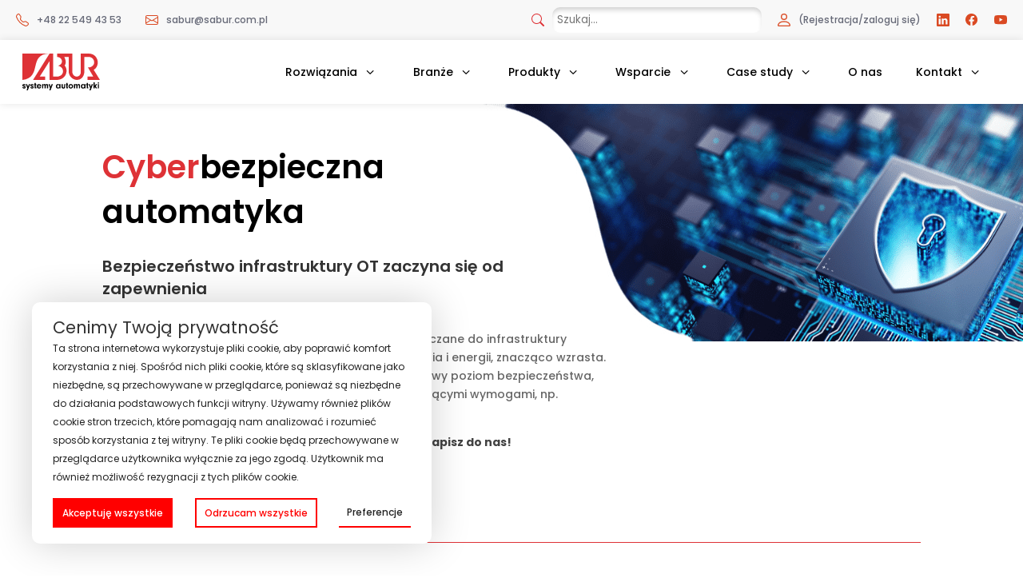

--- FILE ---
content_type: text/css
request_url: https://www.sabur.com.pl/wp-content/plugins/divi-machine/includes/modules/divi-ajax-filter/styles/style.min.css
body_size: 8477
content:
.cat_prefix .et_pb_contact_field_radio{padding-left:0!important}.et_pb_contact_field_radio.is-collapsible::after{cursor:pointer}.divi-radio-buttons .et_pb_contact_field_radio label{font-size:16px;text-align:left;font-weight:400;border-radius:5px;background-color:#fff;color:#2d2d2d;height:100%;-webkit-box-sizing:border-box;box-sizing:border-box;padding:14px;display:block;line-height:1.12;cursor:pointer;margin:5px 0}.divi-radio-buttons .et_pb_contact_field_radio input{position:absolute;height:100%;width:100%;left:0;z-index:-1;-webkit-appearance:none;-moz-appearance:none;appearance:none;margin:0;opacity:0}.divi-radio-buttons .et_pb_contact_field_radio input:checked+label{background-color:#0770cf;color:#fff}.divi-radio-tick_box .et_pb_contact_field_checkbox,.divi-radio-tick_box .et_pb_contact_field_radio{position:relative;padding:5px 0}.divi-radio-tick_box input{position:absolute;opacity:0;cursor:pointer;z-index:20;height:25px;width:25px}.divi-radio-tick_box label{position:relative;padding-left:35px;top:-1px}.divi-radio-tick_box .checkmark{position:absolute;top:0;left:0;height:25px;width:25px;background-color:#eee;z-index:19}.divi-radio-tick_box .checkmark:after{content:"";position:absolute;display:none;left:9px;top:5px;width:5px;height:10px;border:solid #fff;border-width:0 3px 3px 0;-webkit-transform:rotate(45deg);transform:rotate(45deg)}.divi-radio-tick_box input:checked~.checkmark:after{display:block}.divi-radio-tick_box input:checked~.checkmark{background-color:#2196f3}.divi-filer-toggle .divi-hide{display:block!important}.divi-filer-toggle .divi-filter-item{opacity:0;height:0;display:none}.visible .divi-filter-item{display:block!important;opacity:1;height:auto;-webkit-transition:all .3s ease-in-out;-o-transition:all .3s ease-in-out;transition:all .3s ease-in-out}.divi-filer-toggle .et_pb_contact_field_options_title{cursor:pointer;position:relative;padding-bottom:0}.divi-filer-toggle .et_pb_contact_field_options_title:after{font-family:ETmodules!important;position:absolute;top:50%;right:0;font-size:17px;content:"3";-webkit-transition:-webkit-transform .3s ease-in-out;transition:-webkit-transform .3s ease-in-out;-o-transition:transform .3s ease-in-out;transition:transform .3s ease-in-out;transition:transform .3s ease-in-out,-webkit-transform .3s ease-in-out;-webkit-transform:translateY(-50%);transform:translateY(-50%)}.divi-filter-item .irs-bar,.divi-filter-item .irs-from,.divi-filter-item .irs-handle,.divi-filter-item .irs-max,.divi-filter-item .irs-min,.divi-filter-item .irs-single,.divi-filter-item .irs-to{position:absolute!important}.divi-swatch .et_pb_contact_field_radio input[type=radio]{display:none}.divi-swatch .et_pb_contact_field_radio label[data-value=all]{display:block;cursor:pointer}.divi-swatch .et_pb_contact_field_radio input:checked~label[data-value=all]{display:none}.divi-swatch .et_pb_contact_field_radio label:not([data-value=all]){display:inline-block;padding:3px;border:2px solid #000;border-radius:50%;margin-right:20px;float:left;margin-bottom:20px;cursor:pointer;height:40px;width:40px}.hide_reset_btn .reset-filters{display:none!important}.divi-swatch .et_pb_contact_field_radio label:not([data-value=all]) i{display:block;width:100%;height:100%;border-radius:20px;background-position:50%;background-repeat:no-repeat;text-align:center;line-height:30px}.divi-swatch .et_pb_contact_field_radio.remove_filter{display:inline-block;float:right;margin-top:-35px;margin-bottom:0}.divi-location-fullwidth .divi-filter-container{display:grid;grid-template-columns:repeat(auto-fit,minmax(100px,1fr));-webkit-column-gap:20px;-moz-column-gap:20px;column-gap:20px;width:100%}.divi-location-fullwidth .divi-filter-item,.divi-location-fullwidth .et_pb_de_mach_search_posts_item p.et_pb_contact_field.divi-filter-item{width:100%;left:0;background-color:#fff;-webkit-box-sizing:border-box;box-sizing:border-box}.divi-location-fullwidth .inline_checkboxes .divi-filter-item{display:-ms-flexbox;display:flex}.divi-location-fullwidth .inline_checkboxes .divi-filter-item>*{-ms-flex:1 1;flex:1 1}.divi-location-fullwidth .inline_checkboxes .divi-radio-tick_box .et_pb_contact_field_radio{padding:2px 10px 2px 0}.divi-location-fullwidth .inline_checkboxes .radio-label{display:-ms-flexbox!important;display:flex!important;-ms-flex-direction:column;flex-direction:column;-ms-flex-pack:center;justify-content:center}.last-item{margin-right:0!important}.divi-loadmore{position:absolute!important;bottom:-80px;left:50%;-webkit-transform:translateX(-50%);transform:translateX(-50%)}.loadmore-enabled{padding-bottom:80px}.divi-inner-styles{display:none;position:absolute;opacity:0;height:0}.et_pb_de_mach_post_meta_item{margin-bottom:0!important}#toplevel_page_divi-engine a.toplevel_page_divi-engine.wp-has-current-submenu{background:#fff!important;font-weight:700;color:#1d0d6f!important}#adminmenu #toplevel_page_divi-engine .wp-submenu{background-color:#d2d2d2;color:#1d0d6f!important}#adminmenu #toplevel_page_divi-engine .wp-submenu a{color:#1d0d6f!important}#adminmenu #toplevel_page_divi-engine .wp-submenu a.current{font-weight:700;font-size:14px}#toplevel_page_divi-engine li.wp-first-item:after{content:"";background-color:#0af2a5!important;width:80%;height:2px;display:block;margin-bottom:10px;margin-top:10px}#toplevel_page_divi-engine{cursor:auto!important}.post-type-divi_protect #side-sortables div.postbox{display:none}.post-type-divi_protect #side-sortables #submitdiv{display:block}.divi-engine_page_divi-bodycommerce-mods .titan-framework-panel-wrap h2 a.nav-tab-active,.divi-engine_page_divi-nitro .titan-framework-panel-wrap h2 a.nav-tab-active{background:#1d0d6f;color:#fff}.divi-engine_page_divi-bodycommerce-mods .titan-framework-panel-wrap h2 a,.divi-engine_page_divi-nitro .titan-framework-panel-wrap h2 a{font-weight:600;margin-left:3px;border:none;background-color:#e4e4e4;padding:10px 20px}.divi-engine_page_divi-bodycommerce-mods .tf-heading th,.divi-engine_page_divi-nitro .tf-heading th{background-color:#1d0d6f!important}.divi-engine_page_divi-bodycommerce-mods .tf-heading th h3,.divi-engine_page_divi-bodyshop-woo-settings .tf-heading th p,.divi-engine_page_divi-nitro .tf-heading th h3{color:#fff!important;font-size:16px!important}.divi-engine_page_divi-bodycommerce-mods .titan-framework-panel-wrap h2.nav-tab-wrapper a:first-child,.divi-engine_page_divi-nitro .titan-framework-panel-wrap h2.nav-tab-wrapper a:first-child{margin-left:0}.divi-engine_page_divi-bodycommerce-mods .titan-framework-panel-wrap h2.nav-tab-wrapper a:hover,.divi-engine_page_divi-nitro .titan-framework-panel-wrap h2.nav-tab-wrapper a:hover{border:none!important}.divi-engine_page_divi-bodycommerce-mods .titan-framework-panel-wrap .submit .button:hover,.divi-engine_page_divi-nitro .titan-framework-panel-wrap .submit .button:hover{background-color:#fff;color:#1d0d6f;-webkit-transition:all .5s ease;-o-transition:all .5s ease;transition:all .5s ease}.button-primary.divi-engine_page_divi-bodycommerce-mods .titan-framework-panel-wrap .button-primary,.button-secondary.divi-engine_page_divi-nitro .titan-framework-panel-wrap .button-secondary,.divi-engine_page_divi-bodycommerce-mods .titan-framework-panel-wrap .button-secondary,.divi-engine_page_divi-bodycommerce-mods .titan-framework-panel-wrap .tf-enable .button,.divi-engine_page_divi-bodycommerce-mods .titan-framework-panel-wrap .tf-enable .button+.button-primary,.divi-engine_page_divi-nitro .titan-framework-panel-wrap .tf-enable .button+.button-primary{background:#1d0d6f;text-shadow:none;border:none;-webkit-box-shadow:none;box-shadow:none}.button-primary.divi-engine_page_divi-bodycommerce-mods .titan-framework-panel-wrap .button-primary,.button-primary.divi-engine_page_divi-nitro .titan-framework-panel-wrap .button-primary,.divi-engine_page_divi-bodycommerce-mods .titan-framework-panel-wrap .button-primary,.divi-engine_page_divi-bodycommerce-mods .titan-framework-panel-wrap .tf-enable .button,.divi-engine_page_divi-bodycommerce-mods .titan-framework-panel-wrap .tf-enable .button+.button-primary,.divi-engine_page_divi-nitro .titan-framework-panel-wrap .tf-enable .button+.button-primary{background:#0af2a5;text-shadow:none;border:none;-webkit-box-shadow:none;box-shadow:none;border-radius:0;color:#1d0d6f;font-weight:700}.divi-engine_page_divi-bodycommerce-mods .titan-framework-panel-wrap.button.button-secondary,.divi-engine_page_divi-nitro .titan-framework-panel-wrap.button.button-secondary{-webkit-box-shadow:none;box-shadow:none;border:none;background-color:#e4e4e4}.divi-engine_page_divi-bodycommerce-mods .settings_page_nitro.wp-core-ui .button-primary,.divi-engine_page_divi-bodycommerce-mods .tf-enable .button-primary,.divi-engine_page_divi-bodycommerce-mods .titan-framework-panel-wrap .button-primary,.divi-engine_page_divi-nitro .settings_page_nitro.wp-core-ui .button-primary,.divi-engine_page_divi-nitro .tf-enable .button-primary,.divi-engine_page_divi-nitro .titan-framework-panel-wrap .button-primary{background:#0af2a5;text-shadow:none;border:none;-webkit-box-shadow:none;box-shadow:none;border-radius:0;color:#1d0d6f;font-weight:700}.divi-engine_page_divi-bodycommerce-mods .settings_page_nitro .submit .button:hover,.divi-engine_page_divi-bodycommerce-mods .titan-framework-panel-wrap .submit .button:hover,.divi-engine_page_divi-nitro .settings_page_nitro .submit .button:hover,.divi-engine_page_divi-nitro .titan-framework-panel-wrap .submit .button:hover{background-color:#fff;color:#1d0d6f;-webkit-transition:all .5s ease;-o-transition:all .5s ease;transition:all .5s ease}.divi-engine_page_divi-bodycommerce-mods .titan-framework-panel-wrap .nav-tab-wrapper,.divi-engine_page_divi-bodycommerce-mods .titan-framework-panel-wrap .wrap h2.nav-tab-wrapper,.divi-engine_page_divi-bodycommerce-mods .titan-framework-panel-wrap h1.nav-tab-wrapper,.divi-engine_page_divi-nitro .titan-framework-panel-wrap .nav-tab-wrapper,.divi-engine_page_divi-nitro .titan-framework-panel-wrap .wrap h2.nav-tab-wrapper,.divi-engine_page_divi-nitro .titan-framework-panel-wrap h1.nav-tab-wrapper{border-bottom:0}.divi-engine_page_divi-bodycommerce-mods .titan-framework-panel-wrap p,.divi-engine_page_divi-nitro .titan-framework-panel-wrap p{font-style:normal}.divi-engine_page_divi-bodycommerce-mods .titan-framework-panel-wrap .tf-heading th,.divi-engine_page_divi-nitro .titan-framework-panel-wrap .tf-heading th{background-color:#1d0d6f}.divi-engine_page_divi-bodycommerce-mods .titan-framework-panel-wrap .form-table tbody:first-child tr td:first-child,.divi-engine_page_divi-bodycommerce-mods .titan-framework-panel-wrap .form-table tbody:first-child tr td:last-child,.divi-engine_page_divi-bodycommerce-mods .titan-framework-panel-wrap .form-table tbody:first-child tr th:first-child,.divi-engine_page_divi-bodycommerce-mods .titan-framework-panel-wrap .form-table tbody:first-child tr th:last-child,.divi-engine_page_divi-nitro .titan-framework-panel-wrap .form-table tbody:first-child tr td:first-child,.divi-engine_page_divi-nitro .titan-framework-panel-wrap .form-table tbody:first-child tr td:last-child,.divi-engine_page_divi-nitro .titan-framework-panel-wrap .form-table tbody:first-child tr th:first-child,.divi-engine_page_divi-nitro .titan-framework-panel-wrap .form-table tbody:first-child tr th:last-child{border:none}.divi-engine_page_divi-bodycommerce-mods .titan-framework-panel-wrap .description a,.divi-engine_page_divi-bodycommerce-mods .titan-framework-panel-wrap .explain a,.divi-engine_page_divi-bodycommerce-mods .titan-framework-panel-wrap input[type=checkbox]:checked:before,.divi-engine_page_divi-nitro .titan-framework-panel-wrap .description a,.divi-engine_page_divi-nitro .titan-framework-panel-wrap .explain a,.divi-engine_page_divi-nitro .titan-framework-panel-wrap input[type=checkbox]:checked:before{color:#1d0d6f}.divi-engine_page_divi-bodycommerce-mods .titan-framework-panel-wrap input[type=radio]:checked:before,.divi-engine_page_divi-nitro .titan-framework-panel-wrap input[type=radio]:checked:before{background:#1d0d6f}.divi-engine_page_divi-bodycommerce-mods .tf-radio-image img,.divi-engine_page_divi-nitro .tf-radio-image img{width:100%}.divi-engine_page_divi-bodycommerce-mods .tf-form-table input.regular-text,.divi-engine_page_divi-nitro .tf-form-table input.regular-text{margin:0;border-radius:4px;border:none;-webkit-box-shadow:none;box-shadow:none;background:#f1f5f9;padding:10px;font-size:14px;color:#32373c}.postbox .wp-editor-tabs .wp-switch-editor{border-radius:4px 4px 0 0;padding:10px 20px;border:none;background:#e0e5ea}.postbox .wp-editor-tabs .html-active .switch-html,.postbox .wp-editor-tabs .tmce-active .switch-tmce{background:#f5f5f5}.divi-engine_page_divi-bodycommerce-mods .tf-number .number-slider.ui-slider,.divi-engine_page_divi-nitro .tf-number .number-slider.ui-slider{-webkit-appearance:none;background-color:#f1f5f9;height:5px;width:80%;display:inline-block;position:relative;padding:0;margin:0 10px 0 0;top:-12px;border:none}.divi-engine_page_divi-bodycommerce-mods .tf-number .number-slider .ui-slider-handle,.divi-engine_page_divi-nitro .tf-number .number-slider .ui-slider-handle{border:none;background-color:#008bdb;width:17px;height:17px;border-radius:25px}.divi-engine_page_divi-bodycommerce-mods .tf-number input[type=number],.divi-engine_page_divi-nitro .tf-number input[type=number]{margin:0;border-radius:4px;border:none;-webkit-box-shadow:none;box-shadow:none;background:#f1f5f9;font-size:14px;color:#32373c}.divi-engine_page_divi-bodycommerce-mods .tf-note p.title,.divi-engine_page_divi-nitro .tf-note p.title{font-weight:300;color:#008bdb;font-size:22px}p.description{color:#a0a9b2;font-size:13px;font-style:italic}.post-type-divi_protect .meta-box-sortables .postbox .hndle.ui-sortable-handle{z-index:2;top:0;left:0;width:100%;-webkit-box-sizing:border-box;box-sizing:border-box;padding:25px 50px 25px 40px!important;margin:0!important;font-size:22px!important;font-weight:300;background-color:#6c2eb9;color:#fff}#post-body .meta-box-sortables .postbox .toggle-indicator{color:#fff}.divi-engine_page_divi-bodycommerce-mods .tf-enable .button-primary,.divi-engine_page_divi-bodycommerce-mods .tf-enable .button-secondary,.divi-engine_page_divi-nitro .tf-enable .button-primary,.divi-engine_page_divi-nitro .tf-enable .button-secondary{text-shadow:none!important;border:none;width:50%;height:35px;text-align:center;padding:6px}.divi-engine_page_divi-bodycommerce-mods .titan-framework-panel-wrap .tf-enable .button.button-secondary,.divi-engine_page_divi-nitro .titan-framework-panel-wrap .tf-enable .button.button-secondary{color:#8e969e;background-color:#f1f5f9}.divi-engine_page_divi-bodycommerce-mods .select2-container--default .select2-selection--single,.divi-engine_page_divi-nitro .select2-container--default .select2-selection--single{padding:8px 25px;border:none!important;background-color:#f1f5f9;height:40px;border-radius:4px}body.divi-engine_page_divi-bodycommerce-mods .second.tf-enable,body.divi-engine_page_divi-nitro .second.tf-enable{padding-right:0!important}.divi-engine_page_divi-bodycommerce-mods .select2-container--default .select2-selection--single .select2-selection__arrow,.divi-engine_page_divi-nitro .select2-container--default .select2-selection--single .select2-selection__arrow{top:9px}#footer-left,#toplevel_page_divi-engine2,#toplevel_page_divi-engine3{display:none}.toplevel_page_divi-engine img{width:20px;padding:0!important;position:absolute;top:50%;-webkit-transform:translateY(-50%);transform:translateY(-50%);left:8px}.toplevel_page_divi-engine .tf-heading th{background-color:#1d0d6f!important}.toplevel_page_divi-engine .tf-heading th h3{color:#fff!important;font-size:16px!important}.titan-framework-panel-wrap .form-table tbody:first-child #template_container tr td:last-child{border-left:none!important;border-right:none!important}body.divi-engine_page_divi-bodycommerce-mods .second.tf-enable .button{max-width:130px}.iris-border .iris-palette-container{position:absolute!important}body .tf-font .wp-picker-container.wp-picker-active{left:0}.select-option-item-dmach_post{display:none!important}.divi-engine_page_divi-machine-settings .postbox{padding:15px 20px}.divi-engine_page_divi-machine-settings .postbox h4.heading{margin:0;padding-bottom:10px}.divi-engine_page_divi-machine-settings .postbox .text-input{width:100%;padding:5px;margin:0}.divi-engine_page_divi-machine-settings .postbox .explain{padding-top:10px;color:gray;font-style:italic;font-size:11px;line-height:17px}.divi-engine_page_divi-machine-settings .even.first.tf-heading th{z-index:2;top:0;left:0;width:100%;-webkit-box-sizing:border-box;box-sizing:border-box;padding:25px 50px 25px 40px!important;margin:0!important;font-size:22px!important;font-weight:300;background-color:#1d0d6f!important;color:#fff;border-top:60px solid #f1f1f1!important}.divi-engine_page_divi-machine-settings .even.first.tf-heading th h3{color:#fff!important;font-size:18px}.minicart-page tr.row-2,.post-type-bodycommerce_email #side-sortables div.postbox,.product-template tr.row-1,.sale-badge tr.row-1{display:none}.post-type-bodycommerce_email #side-sortables #submitdiv{display:block}.post-type-bodycommerce_email .meta-box-sortables .postbox .hndle.ui-sortable-handle{z-index:2;top:0;left:0;width:100%;-webkit-box-sizing:border-box;box-sizing:border-box;padding:25px 50px 25px 40px!important;margin:0!important;font-size:22px!important;font-weight:300;background-color:#6c2eb9;color:#fff}.divi-engine_page_divi-machine-settings .tf-radio-image img{max-width:60px;width:60px}.shortcodetitle,.tf-note pre{display:inline-block}.tf-note pre{background-color:#f5f5f5;padding:15px 50px;border-radius:50px;position:relative;cursor:pointer;margin-left:30px}.divi-engine_page_divi-bodycommerce-mods p.description{color:#000;font-size:13px;font-style:normal}.tf-note pre:hover .hover-tooltip{display:block}.hover-tooltip{display:none;background-color:#1d0d6f;min-width:78px;color:#fff;text-align:center;border-radius:45px;padding:10px;position:absolute;z-index:1;font-size:10px;line-height:14px;-webkit-box-shadow:0 4px 15px 0 rgba(0,0,0,.08);box-shadow:0 4px 15px 0 rgba(0,0,0,.08);top:50%;margin-top:-17px;right:-100px;font-weight:400!important;font-family:-apple-system,BlinkMacSystemFont,Segoe UI,Roboto,Oxygen-Sans,Ubuntu,Cantarell,Helvetica Neue,sans-serif}.hover-tooltip:after{content:"";position:absolute;top:50%;right:99%;margin-top:-5px;border-width:5px;border-style:solid;border-color:transparent #1d0d6f transparent transparent}.no-html-output{background-color:#1d0d6f;color:#fff;padding:40px 60px}.no-html-output p{color:#fff}.products{position:relative}.dummy-notice{position:absolute;background-color:rgba(0,0,0,.6);z-index:999;width:80%;left:50%;top:50%;-webkit-transform:translate(-50%,-50%);transform:translate(-50%,-50%);padding:10px;color:#fff}.checkout .row-4 select option:last-child,option[value=enigne]{display:none!important}#form_data label{font-size:12px}#form_data .postbox{padding:15px 20px}#form_data .postbox h4.heading{margin:0;padding-bottom:10px}#form_data .postbox .text-input{width:100%;padding:5px;margin:0}#form_data .postbox .explain{padding-top:10px;color:gray;font-style:italic;font-size:11px;line-height:17px}h2.subtitle{font-size:15px;font-style:italic;font-weight:700}#wooslt_data{padding:0 10px}#wooslt_data .no_label{padding-left:0!important}#wooslt_data .form-field.inline span{display:inline;padding-left:10px}#wooslt .column-order_actions{width:50px}.tf-heading.hide{display:none!important}.divi-engine_page_divi-machine-settings .tf-radio-image #divi-bodyshop-woo_sharing_icon_stylebutton img,.divi-engine_page_divi-machine-settings .tf-radio-image #divi-bodyshop-woo_sharing_icon_styleicons img,.divi-engine_page_divi-machine-settings .tf-radio-image #divi-bodyshop-woo_sharing_icon_stylenone img{max-width:100%;width:auto;max-height:36px}.toplevel_page_divi-engine .even.first.tf-heading th{z-index:2;top:0;left:0;width:100%;-webkit-box-sizing:border-box;box-sizing:border-box;padding:25px 50px 25px 40px!important;margin:0!important;font-size:22px!important;font-weight:300;background-color:#1d0d6f!important;color:#fff;text-align:left}.et_pb_contact div input.de_text_search{-moz-border-radius:0;-webkit-border-radius:0;-webkit-appearance:none;background-color:#eee;width:100%;border-width:0;border-radius:0;color:#999;font-size:14px;padding:16px}.toplevel_page_divi-engine tr{background:#fff;border-bottom:1px solid #eee}.toplevel_page_divi-engine td,.toplevel_page_divi-engine th{padding:20px}.et_fb_db_filter_loop:before,.et_fb_de_mach_filter_posts:before,.et_fb_df_thumbnail:before,.et_fb_df_title:before{background-repeat:no-repeat;background-position:50%;content:""!important;width:20px;height:20px;margin:auto}.et_fb_db_filter_loop:after,.et_fb_de_mach_filter_posts:after,.et_fb_df_thumbnail:after,.et_fb_df_title:after{content:""!important;display:block!important;width:15px;height:20px;background-image:url(/../../images/admin-area/modules/divi-engine-grey.svg);background-repeat:no-repeat;background-position:50%;background-size:contain;position:absolute;right:7px;top:3px}.et_fb_de_mach_filter_posts:before{background-image:url(/../../images/admin-area/modules/Filter-Posts.svg)}.et_fb_db_filter_loop:before{background-image:url(/../../images/admin-area/modules/Archive-Loop.svg)}.et_fb_df_title:before{background-image:url(/../../images/admin-area/modules/Title-Text.svg)}.et_fb_df_thumbnail:before{background-image:url(/../../images/admin-area/modules/Thumbnail.svg)}.et-db #et-boc .et-l .divi-swatch .et_pb_contact_field_options_wrapper .et_pb_contact_field_options_title{margin-bottom:15px}.et-db .irs--sharp .irs-bar,.et-db .irs--square .irs-bar{width:100%;left:0}.et-db .irs--sharp .irs-handle.from,.et-db .irs--square .irs-from,.et-db .irs--square .irs-handle.from{left:0}.et-db .irs--sharp .irs-handle.to,.et-db .irs--square .irs-handle.to,.et-db .irs--square .irs-to{left:auto;right:0}.et-db .irs--sharp .irs-from{left:-2.5px}.et-db .irs--sharp .irs-to{left:auto;right:-2.5px}.et-db .irs--flat .irs-bar{width:90%;left:5%}.et-db .irs--flat .irs-handle{width:2px}.et-db .irs--flat .irs-from,.et-db .irs--flat .irs-handle.from{left:5%}.et-db .irs--flat .irs-handle.to,.et-db .irs--flat .irs-to{left:auto;right:5%}.et-db .irs--round .irs-bar{width:95%;left:2.5%}.et-db .irs--round .irs-from,.et-db .irs--round .irs-handle.from{left:0}.et-db .irs--round .irs-handle.to,.et-db .irs--round .irs-to{left:auto;right:0}.et-db .irs--big .irs-bar{width:95%;left:2.5%}.et-db .irs--big .irs-from,.et-db .irs--big .irs-handle.from{left:0}.et-db .irs--big .irs-handle.to,.et-db .irs--big .irs-to{left:auto;right:0}.et-db .irs--modern .irs-bar{width:calc(100% - 12px);left:6px}.et-db .irs--modern .irs-from,.et-db .irs--modern .irs-handle.from{left:0}.et-db .irs--modern .irs-handle.to,.et-db .irs--modern .irs-to{left:auto;right:0}#form_data .controls{display:block!important}#toplevel_page_divi-engine a.toplevel_page_divi-engine.wp-has-current-submenu{background:#fff!important;font-weight:700;color:#1d0d6f!important}#adminmenu #toplevel_page_divi-engine .wp-submenu{background-color:#d2d2d2;color:#1d0d6f!important}#adminmenu #toplevel_page_divi-engine .wp-submenu a{color:#1d0d6f!important}#adminmenu #toplevel_page_divi-engine .wp-submenu a.current{font-weight:700;font-size:14px}#toplevel_page_divi-engine li.wp-first-item:after{content:"";background-color:#0af2a5!important;width:80%;height:2px;display:block;margin-bottom:10px;margin-top:10px}#toplevel_page_divi-engine{cursor:auto!important}.post-type-divi_protect #side-sortables div.postbox{display:none}.post-type-divi_protect #side-sortables #submitdiv{display:block}.divi-engine-settings-page .titan-framework-panel-wrap h2 a.nav-tab-active{background:#5430ce!important;color:#fff}.divi-engine-settings-page .titan-framework-panel-wrap h2 a{font-weight:600;margin-left:3px;border:none;background-color:#1d0d6f;padding:10px 20px;color:#fff;margin:0!important;font-size:16px}.divi-engine-settings-page .tf-heading th{background-color:#5430ce!important}.divi-engine-settings-page .tf-heading th h3{color:#fff!important;font-size:20px!important}.divi-engine-settings-page .titan-framework-panel-wrap h2.nav-tab-wrapper a:first-child{margin-left:0}.divi-engine-settings-page .titan-framework-panel-wrap h2.nav-tab-wrapper a:hover{border:none!important}.divi-engine-settings-page .titan-framework-panel-wrap .submit .button:hover{background-color:#fff;color:#1d0d6f;-webkit-transition:all .5s ease;-o-transition:all .5s ease;transition:all .5s ease}.divi-engine-settings-page .titan-framework-panel-wrap .button-secondary,.divi-engine-settings-page .titan-framework-panel-wrap .tf-enable .button+.button-primary{background:#5430ce;text-shadow:none;border:none;-webkit-box-shadow:none;box-shadow:none}.divi-engine-settings-page .titan-framework-panel-wrap .tf-enable .button+.button-primary{background:#0af2a5;-webkit-box-shadow:none;box-shadow:none;border-color:rgba(65,64,66,0);text-shadow:none!important;border-radius:0;color:#1d0d6f;font-weight:700}.divi-engine-settings-page .titan-framework-panel-wrap.button.button-secondary{-webkit-box-shadow:none;box-shadow:none;border:none;background-color:#e4e4e4}#form_data .button-primary,.divi-engine-settings-page .settings_page_nitro.wp-core-ui .button-primary,.divi-engine-settings-page .tf-enable .button-primary,.divi-engine-settings-page .titan-framework-panel-wrap .button-primary,.settings_page_nitro.wp-core-ui .button-primary{background:#0af2a5;text-shadow:none;border-color:rgba(65,64,66,0);-webkit-box-shadow:0 0 13px 1px rgba(29,13,111,.2);box-shadow:0 0 13px 1px rgba(29,13,111,.2);border-radius:0;color:#1d0d6f;font-weight:700;border:4px solid #0af2a5;padding:0}.divi-engine-settings-page .settings_page_nitro.wp-core-ui .button-secondary,.divi-engine-settings-page .tf-enable .button-secondary,.divi-engine-settings-page .titan-framework-panel-wrap .button-secondary,.settings_page_nitro.wp-core-ui .button-secondary{background-color:#fff!important;border:4px solid #0af2a5!important;padding:0!important;font-size:0}.divi-engine-settings-page .titan-framework-panel-wrap .submit .button:hover,.divi-engine-settings-page.settings_page_nitro .submit .button:hover{background-color:#fff;color:#1d0d6f;-webkit-transition:all .5s ease;-o-transition:all .5s ease;transition:all .5s ease}.divi-engine-settings-page .titan-framework-panel-wrap .nav-tab-wrapper,.divi-engine-settings-page .titan-framework-panel-wrap .wrap h2.nav-tab-wrapper,.divi-engine-settings-page .titan-framework-panel-wrap h1.nav-tab-wrapper{border-bottom:0;background-color:#1d0d6f;padding-top:0}.divi-engine-settings-page .titan-framework-panel-wrap p{font-style:normal}.divi-engine-settings-page .titan-framework-panel-wrap .tf-heading th{background-color:#5430ce}.divi-engine-settings-page .titan-framework-panel-wrap .form-table tbody:first-child tr td:first-child,.divi-engine-settings-page .titan-framework-panel-wrap .form-table tbody:first-child tr td:last-child,.divi-engine-settings-page .titan-framework-panel-wrap .form-table tbody:first-child tr th:first-child,.divi-engine-settings-page .titan-framework-panel-wrap .form-table tbody:first-child tr th:last-child{border:none}.divi-engine-settings-page .titan-framework-panel-wrap .description a,.divi-engine-settings-page .titan-framework-panel-wrap .explain a,.divi-engine-settings-page .titan-framework-panel-wrap input[type=checkbox]:checked:before{color:#1d0d6f}.divi-engine-settings-page .titan-framework-panel-wrap input[type=radio]:checked:before{background:#5430ce}.divi-engine-settings-page .tf-radio-image img{width:100%}.divi-engine-settings-page .tf-form-table input.regular-text{margin:0;border-radius:4px;border:none;-webkit-box-shadow:none;box-shadow:none;background:#f1f5f9;padding:10px;font-size:14px;color:#32373c}.postbox .wp-editor-tabs .wp-switch-editor{border-radius:4px 4px 0 0;padding:10px 20px;border:none;background:#e0e5ea}.postbox .wp-editor-tabs .html-active .switch-html,.postbox .wp-editor-tabs .tmce-active .switch-tmce{background:#f5f5f5}.divi-engine-settings-page .tf-number .number-slider.ui-slider{-webkit-appearance:none;background-color:#f1f5f9;height:5px;width:80%;display:inline-block;position:relative;padding:0;margin:0 10px 0 0;top:-12px;border:none}.divi-engine-settings-page .tf-number .number-slider .ui-slider-handle{border:none;background-color:#1d0d6f;width:17px;height:17px;border-radius:25px}.divi-engine-settings-page .tf-number input[type=number]{margin:0;border-radius:4px;border:none;-webkit-box-shadow:none;box-shadow:none;background:#f1f5f9;font-size:14px;color:#32373c}.divi-engine-settings-page .tf-note p.title{font-weight:300;color:#008bdb;font-size:22px}p.description{color:#666;font-size:16px!important}.titan-framework-panel-wrap .form-table td,.titan-framework-panel-wrap .form-table th{padding:20px}.post-type-divi_protect .meta-box-sortables .postbox .hndle.ui-sortable-handle{z-index:2;top:0;left:0;width:100%;box-sizing:border-box;-moz-box-sizing:border-box;-webkit-box-sizing:border-box;padding:25px 50px 25px 40px!important;margin:0!important;font-size:22px!important;font-weight:300;background-color:#6c2eb9;color:#fff}#post-body .meta-box-sortables .postbox .toggle-indicator{color:#fff}.divi-engine-settings-page .tf-enable .button-primary,.divi-engine-settings-page .tf-enable .button-secondary,.settings_page_nitro.wp-core-ui .button-primary{text-shadow:none!important;border:none;height:35px;text-align:center;padding:5px;width:auto;min-width:120px}.divi-engine-settings-page .titan-framework-panel-wrap .tf-enable .button.button-secondary{color:#8e969e;background-color:#f1f5f9}.divi-engine-settings-page .select2-container--default .select2-selection--single{padding:8px 25px;border:none!important;background-color:#f1f5f9;height:40px;border-radius:4px}body.divi-engine-settings-page .second.tf-enable{padding-right:0!important}.divi-engine-settings-page .select2-container--default .select2-selection--single .select2-selection__arrow{top:9px}#footer-left,#toplevel_page_divi-engine2,#toplevel_page_divi-engine3{display:none}.toplevel_page_divi-engine img{width:20px;padding:0!important;position:absolute;top:50%;-webkit-transform:translateY(-50%);transform:translateY(-50%);left:8px}.toplevel_page_divi-engine .tf-heading th{background-color:#5430ce!important;text-align:left;padding:10px 20px}.toplevel_page_divi-engine .tf-heading th h3{color:#fff!important;font-size:20px!important;margin:0;font-weight:600;line-height:1.4}.titan-framework-panel-wrap .form-table tbody:first-child #template_container tr td:last-child{border-left:none!important;border-right:none!important}body.divi-engine_page_divi-bodycommerce-mods .second.tf-enable .button{max-width:130px}.nitro_videos{-webkit-box-shadow:0 0 13px 1px rgba(29,13,111,.2);box-shadow:0 0 13px 1px rgba(29,13,111,.2)}.minify_page_text{color:#666;font-size:16px!important}.settings_page_nitro .wrap,.titan-framework-panel-wrap{font-family:Roboto,Helvetica,Arial,Lucida,sans-serif}.topnotice{border-radius:8px 8px 8px 8px;overflow:hidden;z-index:10;-webkit-box-shadow:0 2px 18px 0 rgba(0,0,0,.3);box-shadow:0 2px 18px 0 rgba(0,0,0,.3);background-color:#fff;margin:60px 60px 60px 0;padding:40px;color:#1d0d6f;font-size:18px}.settings_page_nitro .wrap h2{background-color:#5430ce!important;color:#fff;padding:20px 15px;margin:0;font-weight:600;line-height:1.4;font-size:20px;margin-bottom:10px}.divi-engine-settings-page .description .button,.divi-engine-settings-page .titan-framework-panel-wrap .submit button,.settings_page_nitro.wp-core-ui .button,.topnotice .button{background:#0af2a5;color:#1d0d6f;font-size:16px;padding:6px 20px!important;-webkit-box-shadow:0 0 13px 1px rgba(29,13,111,.2)!important;box-shadow:0 0 13px 1px rgba(29,13,111,.2)!important;border-radius:40px!important;margin-right:10px;border:none}.settings_page_nitro.wp-core-ui .button,.topnotice .button{border:none!important}.settings_page_nitro.wp-core-ui .button#submit{padding:6px 20px!important;height:auto}.titan-framework-panel-wrap .submit button.button-secondary{border-color:#1d0d6f!important;color:#1d0d6f;-webkit-box-shadow:none!important;box-shadow:none!important;margin-right:0;border:2px solid #1d0d6f!important;font-size:15px!important;padding:6px 20px!important}.tf-enable .button:first-of-type:not(.button-primary){border:4px solid #efefef!important}.tf-enable .button:nth-of-type(2):not(.button-secondary){border:4px solid #efefef!important;background-color:#efefef!important;padding:0}.toplevel_page_divi-engine .nav-tab-wrapper{display:none}.topnotice a{color:#1d0d6f}#form_data .button-primary,.tf-ajax-button .button,.tf-custom .button{padding:8px 30px!important;border-radius:71px!important;font-size:16px!important;border:none!important}.divi-engine-settings-page .tf-radio-image #divi-bodyshop-woo_sharing_icon_stylebutton img,.divi-engine-settings-page .tf-radio-image #divi-bodyshop-woo_sharing_icon_styleicons img,.divi-engine-settings-page .tf-radio-image #divi-bodyshop-woo_sharing_icon_stylenone img{max-width:100%;width:auto;max-height:36px}.divi-engine-settings-page .tf-radio-image #divi-bodyshop-woo_pagination_stylep1 img,.divi-engine-settings-page .tf-radio-image #divi-bodyshop-woo_pagination_stylep10 img,.divi-engine-settings-page .tf-radio-image #divi-bodyshop-woo_pagination_stylep11 img,.divi-engine-settings-page .tf-radio-image #divi-bodyshop-woo_pagination_stylep2 img,.divi-engine-settings-page .tf-radio-image #divi-bodyshop-woo_pagination_stylep3 img,.divi-engine-settings-page .tf-radio-image #divi-bodyshop-woo_pagination_stylep4 img,.divi-engine-settings-page .tf-radio-image #divi-bodyshop-woo_pagination_stylep5 img,.divi-engine-settings-page .tf-radio-image #divi-bodyshop-woo_pagination_stylep6 img,.divi-engine-settings-page .tf-radio-image #divi-bodyshop-woo_pagination_stylep7 img,.divi-engine-settings-page .tf-radio-image #divi-bodyshop-woo_pagination_stylep8 img,.divi-engine-settings-page .tf-radio-image #divi-bodyshop-woo_pagination_stylep9 img{max-width:220px;width:220px}.divi-engine-settings-page .tf-radio-image img{max-width:60px;width:60px}#form_data label{font-size:12px}#form_data .postbox{padding:15px 20px}#form_data .postbox h4.heading{margin:0;padding-bottom:10px}#form_data .postbox .text-input{width:100%;padding:5px;margin:0}#form_data .postbox .explain{padding-top:10px;color:gray;font-style:italic;font-size:11px;line-height:17px}h2.subtitle{font-size:15px;font-style:italic;font-weight:700}.et_pb_de_nitro_defer_video:before{content:"q"!important}.et_pb_de_nitro_defer_video{background-color:rgba(10,242,165,.28)!important}.divi-engine-settings-page .postbox{padding:15px 20px}.divi-engine-settings-page .postbox h4.heading{margin:0;padding-bottom:10px}.divi-engine-settings-page .postbox .text-input{width:100%;padding:5px;margin:0}.divi-engine-settings-page .postbox .explain{padding-top:10px;color:gray;font-style:italic;font-size:11px;line-height:17px}#wooslt_data{padding:0 10px}#wooslt_data .no_label{padding-left:0!important}#wooslt_data .form-field.inline span{display:inline;padding-left:10px}#wooslt .column-order_actions{width:50px}.et_pb_de_mach_thumbnail img{height:100%}.et_pb_de_mach_search_posts_item{text-align:left}.divi-filter-archive-loop .et_animated{opacity:1}body{overflow-x:hidden}.show_reset_always .reset-filters{display:inline-block!important}.limit_filter_cont{overflow:hidden}.limit_filter_text{display:table;position:relative;cursor:pointer}.limit_filter_text:after{content:"3";font-family:ETmodules!important;font-size:15px;text-align:center;position:absolute;display:block!important;right:-22px;-webkit-transition:all .3s;-o-transition:all .3s;transition:all .3s;top:0}.limit_show_all .limit_filter_text:after{-webkit-transform:rotate(180deg);transform:rotate(180deg)}.showless{display:none}.limit_show_all .et_pb_contact_field_options_list{max-height:100%!important}.limit_show_all .showless{display:table}.limit_show_all .showmore{display:none}.divi-filter-item span.et_pb_contact_field_radio.empty,.divi-swatch .radio-count{display:none!important}.divi-swatch .divi-filter-item span.et_pb_contact_field_radio.empty .radio-label i{opacity:.5}.divi-filter-item.show-empty span.et_pb_contact_field_radio.empty{display:block!important}.attribute_swatch_filter .radio-count{display:none!important}.inline_checkboxes .et_pb_contact_field_radio{display:inline-block!important}.et_pb_de_mach_thumbnail .et_shop_image{display:-ms-inline-flexbox;display:inline-flex;width:100%;height:100%}.side_by_side_btns #divi_filter_button,.side_by_side_btns .button_container{display:inline-block}.bc-link-whole-grid-card{cursor:pointer}.divi-filter-pagination ul.page-numbers{display:-ms-flexbox;display:flex;list-style:none;-ms-flex-pack:center;justify-content:center;padding:0}.divi-filter-item span.et_pb_contact_field_radio .radio-count{position:absolute!important;right:10px;top:0;margin:0;background:0 0!important}.divi-filter-pagination ul.page-numbers li{border:1px solid #d3ced2;border-left-width:0}.divi-filter-pagination ul.page-numbers li:first-child{border-left-width:1px}.divi-filter-pagination ul.page-numbers li a,.divi-filter-pagination ul.page-numbers li span{margin:0;text-decoration:none;line-height:1;font-size:1em;font-weight:400;padding:.5em;min-width:1em;display:block}.divi-filter-pagination ul.page-numbers li span.current{background:#ebe9eb;color:#8a7e88}.divi-filter-result-count.result_count_right{float:right}.divi-filter-result-count.result_count_left{float:left}.divi-filter-pagination.result_count_left{float:right}.divi-filter-pagination.result_count_right{float:left}.dmach-loadmore.result_count_left{float:right}.dmach-loadmore.result_count_left,.dmach-loadmore.result_count_right{display:inline-block;position:relative!important;left:auto;-webkit-transform:none;transform:none;bottom:auto}.dmach-loadmore.result_count_right{float:left}.mobile_toggle_left #divi_filter,.mobile_toggle_right #divi_filter{position:absolute!important;width:calc(100vw - 48px);-webkit-transition:all .3s;-o-transition:all .3s;transition:all .3s;padding:20px;border:1px solid #f0f0f0;border-radius:5px;background:#fff}.mobile_toggle_left .mobile_toggle_trigger,.mobile_toggle_right .mobile_toggle_trigger{position:absolute;width:48px;height:48px;display:block;top:0;background:#fff;border:1px solid #f0f0f0}#divi_filter .mobile_toggle_trigger:after{content:"f";font-family:ETmodules!important;font-size:32px;text-align:center;width:48px;position:absolute;line-height:48px;display:block!important}.mobile_toggle_left #divi_filter{margin-left:calc(50% - 50vw);left:calc(-100vw + 48px)}.mobile_toggle_right #divi_filter{margin-right:calc(50% - 50vw);right:calc(-100vw + 48px)}.mobile_toggle_left #divi_filter.toggle_open{left:0}.mobile_toggle_right #divi_filter.toggle_open{right:0}.mobile_toggle_left .mobile_toggle_trigger{right:-48px}.mobile_toggle_right .mobile_toggle_trigger{left:-48px}.align_reset_left{text-align:left}.align_reset_right{text-align:right}@media (min-width:768px){.mobile_toggle_left #divi_filter,.mobile_toggle_right #divi_filter{position:relative!important;left:auto;right:auto;margin-left:auto;margin-right:auto;width:auto;padding:initial;border:none}.mobile_toggle_left .mobile_toggle_trigger,.mobile_toggle_right .mobile_toggle_trigger{display:none}}.et_pb_contact_field_radio{position:relative}.et_pb_contact_field_radio.is-collapsible:after{font-size:20px;content:"3";font-family:ETmodules!important;top:50%;-webkit-transform:translateY(-50%);transform:translateY(-50%);position:absolute;right:0;z-index:9999}.et_pb_contact_field_radio.is-collapsible.open:after{-webkit-transform:translateY(-50%) rotate(180deg);transform:translateY(-50%) rotate(180deg)}.filter-param-item .remove-filter{cursor:pointer;width:20px;height:20px;position:absolute;right:7px;top:50%;-webkit-transform:translateY(-50%);transform:translateY(-50%)}#divi_filter span.et_pb_contact_field_options_title{display:block!important}#divi_filter .hide_title span.et_pb_contact_field_options_title,#divi_filter span.et_pb_contact_field_options_title.divi-hide{display:none!important}.filter-param-item .remove-filter:after{font-size:20px;content:"M";font-family:ETmodules!important;top:50%;left:50%;-webkit-transform:translate(-50%,-50%);transform:translate(-50%,-50%);position:absolute}.filter-param-item{display:inline-block;padding:10px 30px 10px 10px;margin-top:10px;margin-bottom:10px;position:relative;margin-right:20px;border:1px solid}.filter-param-item:last-of-type{margin-right:0}p.filter-param-item:not(.has-background):last-of-type{padding:10px 35px 10px 10px}.divi-swatch .et_pb_contact_field_radio input[type=checkbox],.divi-swatch .et_pb_contact_field_radio input[type=radio]{display:none}.divi-swatch .et_pb_contact_field_radio label[data-value=all]{display:block;cursor:pointer}.divi-swatch .et_pb_contact_field_radio input:checked~label[data-value=all]{display:none}.divi-swatch .et_pb_contact_field_radio label:not([data-value=all]){display:inline-block;padding:3px;border:2px solid #000;border-radius:24px;margin-right:20px;float:left;margin-bottom:20px;cursor:pointer}.hide_reset_btn .reset-filters{display:none!important}.divi-swatch .et_pb_contact_field_radio label:not([data-value=all]) i{display:block;width:100%;height:100%;border-radius:20px;background-position:50%;background-repeat:no-repeat;text-align:center;line-height:30px}.divi-swatch .et_pb_contact_field_radio.remove_filter{display:inline-block;float:right;margin-top:-35px;margin-bottom:0}.et-db #et-boc .et-l .divi-swatch .et_pb_contact_field_options_wrapper .et_pb_contact_field_options_title{margin-bottom:15px}.divi-filter-containter{display:inline-block;width:100%}.divi-filter-item .irs-bar,.divi-filter-item .irs-from,.divi-filter-item .irs-handle,.divi-filter-item .irs-max,.divi-filter-item .irs-min,.divi-filter-item .irs-single,.divi-filter-item .irs-to{position:absolute!important}.divi-location-fullwidth .inline_checkboxes .divi-filter-item{display:-ms-flexbox;display:flex}.divi-location-fullwidth .inline_checkboxes .divi-filter-item>*{-ms-flex:1 1;flex:1 1}.divi-location-fullwidth .inline_checkboxes .divi-radio-tick_box .et_pb_contact_field_radio{padding:2px 10px 2px 0}.divi-location-fullwidth .inline_checkboxes .radio-label{display:-ms-flexbox!important;display:flex!important;-ms-flex-direction:column;flex-direction:column;-ms-flex-pack:center;justify-content:center}.last-item{margin-right:0!important}.divi-loadmore{position:absolute!important;bottom:-80px;left:50%;-webkit-transform:translateX(-50%);transform:translateX(-50%)}.loadmore-enabled{padding-bottom:80px}.divi-inner-styles{display:none;position:absolute;opacity:0;height:0}.et_pb_de_mach_post_meta_item{margin-bottom:0!important}#dmach_orderby .et_pb_contact_field{padding-left:0!important}.inline_meta_items .et_pb_de_mach_post_meta_item,.inline_meta_items a.et_pb_button.meta_button{display:inline-block}.grid-layout-grid .filtered-posts{grid-auto-rows:inherit!important}.same-height-cards .grid-col .grid-item-cont>.divi-link-whole-grid-card,.same-height-cards .grid-col .grid-item-cont>.divi-link-whole-grid-card>.et_pb_column,.same-height-cards .grid-col .grid-item-cont>.divi-link-whole-grid-card>.et_pb_column>.et_pb_row:only-child,.same-height-cards .grid-col .grid-item-cont>.divi-link-whole-grid-card>.et_pb_row:only-child,.same-height-cards .grid-col .grid-item-cont>.divi-link-whole-grid-card>.et_pb_section,.same-height-cards .grid-col .grid-item-cont>.et_pb_column,.same-height-cards .grid-col .grid-item-cont>.et_pb_column>.et_pb_row:only-child,.same-height-cards .grid-col .grid-item-cont>.et_pb_row:only-child,.same-height-cards .grid-col .grid-item-cont>.et_pb_section,.same-height-cards .grid-col>div{height:100%}.et_pb_de_mach_orderby{max-width:200px}.divi-machine-loop p:empty,.select-option-item-dmach_post{display:none!important}.no-results-layout .et_pb_section{width:100%!important;margin-right:0!important}.divi-filter-archive-loop{float:none;width:100%;display:block;margin-bottom:2.75%}.dmach_filter_count{position:absolute;right:0}.divi-machine-loop{float:left}.filtered-posts-loading{position:absolute;width:100%;height:100%;pointer-events:none}.filtered-posts-cont{width:100%;position:relative}.ajax-loading{position:absolute;width:100%;height:100%;z-index:99999;background-color:hsla(0,0%,100%,.7)}.load-1 .line:last-child{-webkit-animation:loadingA 1.5s 1s infinite;animation:loadingA 1.5s 1s infinite}.load-1 .line:nth-last-child(2){-webkit-animation:loadingA 1.5s .5s infinite;animation:loadingA 1.5s .5s infinite}.load-1 .line:nth-last-child(3){-webkit-animation:loadingA 1.5s 0s infinite;animation:loadingA 1.5s 0s infinite}.load-2 .line:last-child{-webkit-animation:loadingB 1.5s 1s infinite;animation:loadingB 1.5s 1s infinite}.load-2 .line:nth-last-child(2){-webkit-animation:loadingB 1.5s .5s infinite;animation:loadingB 1.5s .5s infinite}.load-2 .line:nth-last-child(3){-webkit-animation:loadingB 1.5s 0s infinite;animation:loadingB 1.5s 0s infinite}.load-3 .line:last-child{-webkit-animation:loadingC .6s .1s linear infinite;animation:loadingC .6s .1s linear infinite}.load-3 .line:nth-last-child(2){-webkit-animation:loadingC .6s .2s linear infinite;animation:loadingC .6s .2s linear infinite}.load-3 .line:nth-last-child(3){-webkit-animation:loadingC .6s .3s linear infinite;animation:loadingC .6s .3s linear infinite}.load-1 .spinner,.load-2 .spinner,.load-3 .spinner,.load-4 .lines,.load-4 .spinner,.load-5 .lines,.load-5 .spinner,.load-6 .lines,.load-6 .spinner{display:none}.load-4 .donut-cont,.load-5 .donutmulti-cont,.load-6 .ripple-cont{display:block}.lines,.spinner{top:150px;position:relative;width:45px;height:45px;margin:0 auto}.line{display:inline-block;width:10px;height:10px;border-radius:15px;background-color:#4b9cdb;margin:0 2px}.donut{width:2rem;height:2rem;margin:2rem;border-radius:50%;border:.3rem solid rgba(151,159,208,.3);border-top-color:#979fd0;-webkit-animation:1.5s spin infinite linear;animation:1.5s spin infinite linear}.donut.multi{border-bottom-color:#979fd0}.ripple{width:2rem;height:2rem;margin:2rem;border-radius:50%;border:.3rem solid #979fd0;-webkit-transform:translate(50%);transform:translate(50%);-webkit-animation:1s ripple ease-out infinite;animation:1s ripple ease-out infinite}@-webkit-keyframes ripple{0%{-webkit-transform:scale(0);transform:scale(0);opacity:1}to{-webkit-transform:scale(1);transform:scale(1);opacity:0}}@keyframes ripple{0%{-webkit-transform:scale(0);transform:scale(0);opacity:1}to{-webkit-transform:scale(1);transform:scale(1);opacity:0}}@-webkit-keyframes spin{to{-webkit-transform:rotate(1turn);transform:rotate(1turn)}}@keyframes spin{to{-webkit-transform:rotate(1turn);transform:rotate(1turn)}}@-webkit-keyframes loadingA{0%{height:15px}50%{height:35px}to{height:15px}}@keyframes loadingA{0%{height:15px}50%{height:35px}to{height:15px}}@-webkit-keyframes loadingB{0%{width:15px}50%{width:35px}to{width:15px}}@keyframes loadingB{0%{width:15px}50%{width:35px}to{width:15px}}@-webkit-keyframes loadingC{0%{-webkit-transform:translate(0);transform:translate(0)}50%{-webkit-transform:translateY(15px);transform:translateY(15px)}to{-webkit-transform:translate(0);transform:translate(0)}}@keyframes loadingC{0%{-webkit-transform:translate(0);transform:translate(0)}50%{-webkit-transform:translateY(15px);transform:translateY(15px)}to{-webkit-transform:translate(0);transform:translate(0)}}.divi-filter-item{position:relative;padding:0}.divi-radio-tick_box .et_pb_contact_field_radio{display:block;position:relative;padding:5px 0}.divi-radio-tick_box input{position:absolute!important;opacity:0;cursor:pointer;z-index:20;height:25px;width:25px;top:0;left:0}.divi-radio-tick_box .checkmark,.et-db #et-boc .et-l .et_pb_contact_field .checkmark{position:absolute;top:0;left:0;height:25px;width:25px;background-color:#eee;z-index:19}.divi-radio-tick_box label{position:relative;padding-left:35px;top:-1px;display:block}.divi-radio-tick_box input:checked~.checkmark{background-color:#2196f3}.divi-radio-tick_box .checkmark:after{content:"";position:absolute;display:none}.divi-radio-tick_box input:checked~.checkmark:after{display:block}.divi-radio-tick_box .checkmark:after{left:9px;top:5px;width:5px;height:10px;border:solid #fff;border-width:0 3px 3px 0;-webkit-transform:rotate(45deg);transform:rotate(45deg)}.divi-radio-buttons .et_pb_contact_field_radio label{font-size:16px;text-align:left;font-weight:400;border-radius:5px;background-color:#fff;color:#2d2d2d;height:100%;-webkit-box-sizing:border-box;box-sizing:border-box;padding:14px;display:block;line-height:1.12;cursor:pointer;margin:5px 0}.divi-radio-buttons .et_pb_contact_field_radio input{position:absolute;height:100%;width:100%;left:0;z-index:-1;-webkit-appearance:none;-moz-appearance:none;appearance:none;margin:0;opacity:0}.divi-radio-buttons .et_pb_contact_field_radio input:checked+label{background-color:#0770cf;color:#fff}.divi-location-fullwidth .divi-filter-containter{display:grid;grid-template-columns:repeat(auto-fit,minmax(100px,1fr));-webkit-column-gap:20px;-moz-column-gap:20px;column-gap:20px;width:100%}.divi-location-fullwidth .divi-filter-item,.divi-location-fullwidth .et_pb_de_mach_search_posts_item p.et_pb_contact_field.divi-filter-item{width:100%;left:0;background-color:#fff;z-index:99999;-webkit-box-sizing:border-box;box-sizing:border-box}.divi-hide{display:none!important}.divi-filer-toggle .divi-hide{display:block!important}.divi-filer-toggle .divi-filter-item{opacity:0;height:0;display:none}.visible .divi-filter-item{display:block!important;opacity:1;height:auto;-webkit-transition:all .3s ease-in-out;-o-transition:all .3s ease-in-out;transition:all .3s ease-in-out}.divi-filer-toggle .et_pb_contact_field_options_title{cursor:pointer;position:relative;padding-bottom:0}.divi-filer-toggle .et_pb_contact_field_options_title:after{font-family:ETmodules!important;position:absolute;top:50%;right:0;font-size:17px;content:"3";-webkit-transition:-webkit-transform .3s ease-in-out;transition:-webkit-transform .3s ease-in-out;-o-transition:transform .3s ease-in-out;transition:transform .3s ease-in-out;transition:transform .3s ease-in-out,-webkit-transform .3s ease-in-out;-webkit-transform:translateY(-50%);transform:translateY(-50%)}.visible .et_pb_contact_field_options_title:after{-webkit-transform:translateY(-50%) rotate(180deg);transform:translateY(-50%) rotate(180deg)}.et-db #et-boc .et-l .et_pb_contact_field[data-type=select]:after{right:30px}.divi-machine-loop>div{float:left;max-width:100%}.divi-icon{display:inline-block;left:0;top:0;font-family:ETmodules;font-size:16px;border-radius:100%;text-align:center;padding:0 5px}.divi-icon div{display:-ms-flexbox;display:flex;-ms-flex-pack:center;justify-content:center;-ms-flex-align:center;align-items:center}.et_pb_de_mach_filter_posts.et_pb_button_alignment_center{text-align:center}.et_pb_de_mach_filter_posts.et_pb_button_alignment_right{text-align:right}.divi-filter-loop-container>:not(.no-results-layout),.filtered-posts>:not(.no-results-layout){display:grid;grid-gap:25px;list-style:none}.divi-filter-loop-container>:not(.no-results-layout):before,.filtered-posts>:not(.no-results-layout):before{display:none!important}.secondary-image{position:absolute;z-index:10;left:0;top:0;opacity:0!important;-webkit-transition:all .3s ease-in-out;-o-transition:all .3s ease-in-out;transition:all .3s ease-in-out}.flip-image-thumbnail:hover .secondary-image{opacity:1!important}.divi-filter-loop-container li.product{width:100%!important}.et_pb_gutters4 .filtered-posts>:not(.no-results-layout){grid-gap:40px}.et_pb_gutters3 .filtered-posts>:not(.no-results-layout){grid-gap:25px}.et_pb_gutters2 .filtered-posts>:not(.no-results-layout){grid-gap:10px}.et_pb_gutters1 .filtered-posts>:not(.no-results-layout){grid-gap:0}.divi-filter-archive-loop ul.products,.filtered-posts-cont .divi-filter-archive-loop .col-mob-1>:not(.no-results-layout){grid-template-columns:repeat(1,minmax(0,1fr))}.filtered-posts-cont .divi-filter-archive-loop .col-mob-2>:not(.no-results-layout){grid-template-columns:repeat(2,minmax(0,1fr))}.filtered-posts-cont .divi-filter-archive-loop .col-mob-3>:not(.no-results-layout){grid-template-columns:repeat(3,minmax(0,1fr))}.filtered-posts-cont .divi-filter-archive-loop .col-mob-4>:not(.no-results-layout){grid-template-columns:repeat(4,minmax(0,1fr))}.filtered-posts-cont .divi-filter-archive-loop .col-mob-5>:not(.no-results-layout){grid-template-columns:repeat(5,minmax(0,1fr))}.filtered-posts-cont .divi-filter-archive-loop .col-mob-6>:not(.no-results-layout){grid-template-columns:repeat(6,minmax(0,1fr))}body.woocommerce .divi-filter-archive-loop .divi-filter-loop-container ul.products li.product{width:100%!important;margin:0!important}.filter-param-tags{display:block;width:100%;clear:both}.mobile_toggle_trigger.et_pb_button{display:none}@media (min-width:768px){body .filtered-posts-cont .divi-filter-archive-loop ul.products{grid-template-columns:repeat(2,minmax(0,1fr))}body .filtered-posts-cont .divi-filter-archive-loop .col-tab-6>:not(.no-results-layout){grid-template-columns:repeat(6,minmax(0,1fr))}body .filtered-posts-cont .divi-filter-archive-loop .col-tab-5>:not(.no-results-layout){grid-template-columns:repeat(5,minmax(0,1fr))}body .filtered-posts-cont .divi-filter-archive-loop .col-tab-4>:not(.no-results-layout){grid-template-columns:repeat(4,minmax(0,1fr))}body .filtered-posts-cont .divi-filter-archive-loop .col-tab-3>:not(.no-results-layout){grid-template-columns:repeat(3,minmax(0,1fr))}body .filtered-posts-cont .divi-filter-archive-loop .col-tab-2>:not(.no-results-layout){grid-template-columns:repeat(2,minmax(0,1fr))}}@media (min-width:1080px){body .et_pb_section .filtered-posts-cont .divi-filter-archive-loop .col-desk-6>:not(.no-results-layout),body.woocommerce .divi-filter-archive-loop ul.products.columns-6{grid-template-columns:repeat(6,minmax(0,1fr))}body .et_pb_section .filtered-posts-cont .divi-filter-archive-loop .col-desk-5>:not(.no-results-layout),body.woocommerce .divi-filter-archive-loop ul.products.columns-5{grid-template-columns:repeat(5,minmax(0,1fr))}body .et_pb_section .filtered-posts-cont .divi-filter-archive-loop .col-desk-4>:not(.no-results-layout),body.woocommerce .divi-filter-archive-loop ul.products.columns-4{grid-template-columns:repeat(4,minmax(0,1fr))}body .et_pb_section .filtered-posts-cont .divi-filter-archive-loop .col-desk-3>:not(.no-results-layout),body.woocommerce .divi-filter-archive-loop ul.products.columns-3{grid-template-columns:repeat(3,minmax(0,1fr))}body .et_pb_section .filtered-posts-cont .divi-filter-archive-loop .col-desk-2>:not(.no-results-layout),body.woocommerce .divi-filter-archive-loop ul.products.columns-2{grid-template-columns:repeat(2,minmax(0,1fr))}body .et_pb_section .filtered-posts-cont .divi-filter-archive-loop .col-desk-1>:not(.no-results-layout),body.woocommerce .divi-filter-archive-loop ul.products.columns-1{grid-template-columns:repeat(1,minmax(0,1fr))}}.divi-filter-archive-loop.no-results-layout ul{grid-template-columns:repeat(1,minmax(0,1fr))!important}.et_fb_db_filter_loop:before,.et_fb_de_mach_filter_posts:before,.et_fb_df_thumbnail:before,.et_fb_df_title:before{background-repeat:no-repeat;background-position:50%;content:""!important;width:20px;height:20px;margin:auto}.et_fb_db_filter_loop:after,.et_fb_de_mach_filter_posts:after,.et_fb_df_thumbnail:after,.et_fb_df_title:after{content:""!important;display:block!important;width:15px;height:20px;background-image:url(/media/divi-engine-grey.svg);background-repeat:no-repeat;background-position:50%;background-size:contain;position:absolute;right:7px;top:3px}.et_fb_de_mach_filter_posts:before{background-image:url(/media/Filter-Posts.svg)}.et_fb_db_filter_loop:before{background-image:url(/media/Archive-Loop.svg)}.et_fb_df_title:before{background-image:url(/media/Title-Text.svg)}.et_fb_df_thumbnail:before{background-image:url(/media/Thumbnail.svg)}.divi-filer-toggle-mob.individual-toggle .et_pb_contact_field_options_title:after{display:block}.divi-filer-toggle-mob .et_pb_contact_field_options_title:after{display:none}@media (max-width:768px){.divi-location-fullwidth .inline_checkboxes .divi-filter-item,.inline_checkboxes .divi-filter-item>form{display:block!important}.mobile_toggle_trigger.et_pb_button{display:initial}.toggle_mobile #divi_filter{display:none;padding-top:25px}.divi-filer-toggle-mob .divi-hide{display:block!important}.divi-filer-toggle-mob .divi-filter-item,.divi-filer-toggle-mob .limit_filter_text{opacity:0;height:0;display:none}.divi-filer-toggle-mob .et_pb_contact_field_options_title{cursor:pointer;position:relative;padding-bottom:0}.divi-filer-toggle-mob .et_pb_contact_field_options_title:after{font-family:ETmodules!important;position:absolute;top:50%;right:0;font-size:17px;content:"3";-webkit-transition:-webkit-transform .3s ease-in-out;transition:-webkit-transform .3s ease-in-out;-o-transition:transform .3s ease-in-out;transition:transform .3s ease-in-out;transition:transform .3s ease-in-out,-webkit-transform .3s ease-in-out;-webkit-transform:translateY(-50%);transform:translateY(-50%)}.visible .divi-filter-item{display:block!important;opacity:1;height:auto;-webkit-transition:all .3s ease-in-out;-o-transition:all .3s ease-in-out;transition:all .3s ease-in-out}.visible:not(.limit_show_all) .showmore{display:table;opacity:1;height:auto}.divi-filer-toggle-mob .et_pb_contact_field_options_title:after{display:block!important}}

--- FILE ---
content_type: text/css
request_url: https://www.sabur.com.pl/wp-content/cache/asset-cleanup/one/css/item/divi-child__style-css-vc29780ee3195220438c680f9c3e2e6e2c1cdbe31.css
body_size: 7716
content:
/*!/wp-content/themes/Divi-child/style.css*//*

Theme Name: Divi Child

Template: Divi

Version: 1.0.0

License: GNU General Public License v2 or later

License URI: http://www.gnu.org/licenses/gpl-2.0.html

*/


@font-face{font-family:'Poppins';font-style:normal;font-weight:100;font-display:swap;src:url('/wp-content/themes/Divi-child/fonts/poppins-v20-latin-ext_latin-100.eot');
src:local(''),
url('/wp-content/themes/Divi-child/fonts/poppins-v20-latin-ext_latin-100.eot?#iefix') format('embedded-opentype'),  url('/wp-content/themes/Divi-child/fonts/poppins-v20-latin-ext_latin-100.woff2') format('woff2'),  url('/wp-content/themes/Divi-child/fonts/poppins-v20-latin-ext_latin-100.woff') format('woff'),  url('/wp-content/themes/Divi-child/fonts/poppins-v20-latin-ext_latin-100.ttf') format('truetype'),  url('/wp-content/themes/Divi-child/fonts/poppins-v20-latin-ext_latin-100.svg#Poppins') format('svg');}

/* poppins-200 - latin-ext_latin */
@font-face{font-family:'Poppins';font-style:normal;font-weight:200;font-display:swap;src:url('/wp-content/themes/Divi-child/fonts/poppins-v20-latin-ext_latin-200.eot');
src:local(''),
url('/wp-content/themes/Divi-child/fonts/poppins-v20-latin-ext_latin-200.eot?#iefix') format('embedded-opentype'),  url('/wp-content/themes/Divi-child/fonts/poppins-v20-latin-ext_latin-200.woff2') format('woff2'),  url('/wp-content/themes/Divi-child/fonts/poppins-v20-latin-ext_latin-200.woff') format('woff'),  url('/wp-content/themes/Divi-child/fonts/poppins-v20-latin-ext_latin-200.ttf') format('truetype'),  url('/wp-content/themes/Divi-child/fonts/poppins-v20-latin-ext_latin-200.svg#Poppins') format('svg');}

/* poppins-300 - latin-ext_latin */
@font-face{font-family:'Poppins';font-style:normal;font-weight:300;font-display:swap;src:url('/wp-content/themes/Divi-child/fonts/poppins-v20-latin-ext_latin-300.eot');
src:local(''),
url('/wp-content/themes/Divi-child/fonts/poppins-v20-latin-ext_latin-300.eot?#iefix') format('embedded-opentype'),  url('/wp-content/themes/Divi-child/fonts/poppins-v20-latin-ext_latin-300.woff2') format('woff2'),  url('/wp-content/themes/Divi-child/fonts/poppins-v20-latin-ext_latin-300.woff') format('woff'),  url('/wp-content/themes/Divi-child/fonts/poppins-v20-latin-ext_latin-300.ttf') format('truetype'),  url('/wp-content/themes/Divi-child/fonts/poppins-v20-latin-ext_latin-300.svg#Poppins') format('svg');}

/* poppins-regular - latin-ext_latin */
@font-face{font-family:'Poppins';font-style:normal;font-weight:400;font-display:swap;src:url('/wp-content/themes/Divi-child/fonts/poppins-v20-latin-ext_latin-regular.eot');
src:local(''),
url('/wp-content/themes/Divi-child/fonts/poppins-v20-latin-ext_latin-regular.eot?#iefix') format('embedded-opentype'),  url('/wp-content/themes/Divi-child/fonts/poppins-v20-latin-ext_latin-regular.woff2') format('woff2'),  url('/wp-content/themes/Divi-child/fonts/poppins-v20-latin-ext_latin-regular.woff') format('woff'),  url('/wp-content/themes/Divi-child/fonts/poppins-v20-latin-ext_latin-regular.ttf') format('truetype'),  url('/wp-content/themes/Divi-child/fonts/poppins-v20-latin-ext_latin-regular.svg#Poppins') format('svg');}

/* poppins-500 - latin-ext_latin */
@font-face{font-family:'Poppins';font-style:normal;font-weight:500;font-display:swap;src:url('/wp-content/themes/Divi-child/fonts/poppins-v20-latin-ext_latin-500.eot');
src:local(''),
url('/wp-content/themes/Divi-child/fonts/poppins-v20-latin-ext_latin-500.eot?#iefix') format('embedded-opentype'),  url('/wp-content/themes/Divi-child/fonts/poppins-v20-latin-ext_latin-500.woff2') format('woff2'),  url('/wp-content/themes/Divi-child/fonts/poppins-v20-latin-ext_latin-500.woff') format('woff'),  url('/wp-content/themes/Divi-child/fonts/poppins-v20-latin-ext_latin-500.ttf') format('truetype'),  url('/wp-content/themes/Divi-child/fonts/poppins-v20-latin-ext_latin-500.svg#Poppins') format('svg');}

/* poppins-600 - latin-ext_latin */
@font-face{font-family:'Poppins';font-style:normal;font-weight:600;font-display:swap;src:url('/wp-content/themes/Divi-child/fonts/poppins-v20-latin-ext_latin-600.eot');
src:local(''),
url('/wp-content/themes/Divi-child/fonts/poppins-v20-latin-ext_latin-600.eot?#iefix') format('embedded-opentype'),  url('/wp-content/themes/Divi-child/fonts/poppins-v20-latin-ext_latin-600.woff2') format('woff2'),  url('/wp-content/themes/Divi-child/fonts/poppins-v20-latin-ext_latin-600.woff') format('woff'),  url('/wp-content/themes/Divi-child/fonts/poppins-v20-latin-ext_latin-600.ttf') format('truetype'),  url('/wp-content/themes/Divi-child/fonts/poppins-v20-latin-ext_latin-600.svg#Poppins') format('svg');}

/* poppins-700 - latin-ext_latin */
@font-face {
    font-family: 'Poppins';
    font-style: normal;
    font-weight: 700;
    src: url('/wp-content/themes/Divi-child/fonts/poppins-v20-latin-ext_latin-700.eot'); /* IE9 Compat Modes */
    src: local(''),
    url('/wp-content/themes/Divi-child/fonts/poppins-v20-latin-ext_latin-700.eot?#iefix') format('embedded-opentype'), /* IE6-IE8 */ url('/wp-content/themes/Divi-child/fonts/poppins-v20-latin-ext_latin-700.woff2') format('woff2'), /* Super Modern Browsers */ url('/wp-content/themes/Divi-child/fonts/poppins-v20-latin-ext_latin-700.woff') format('woff'), /* Modern Browsers */ url('/wp-content/themes/Divi-child/fonts/poppins-v20-latin-ext_latin-700.ttf') format('truetype'), /* Safari, Android, iOS */ url('/wp-content/themes/Divi-child/fonts/poppins-v20-latin-ext_latin-700.svg#Poppins') format('svg'); /* Legacy iOS */
 font-display:swap;}

/* poppins-800 - latin-ext_latin */
@font-face{font-family:'Poppins';font-style:normal;font-weight:800;font-display:swap;src:url('/wp-content/themes/Divi-child/fonts/poppins-v20-latin-ext_latin-800.eot');
src:local(''),
url('/wp-content/themes/Divi-child/fonts/poppins-v20-latin-ext_latin-800.eot?#iefix') format('embedded-opentype'),  url('/wp-content/themes/Divi-child/fonts/poppins-v20-latin-ext_latin-800.woff2') format('woff2'),  url('/wp-content/themes/Divi-child/fonts/poppins-v20-latin-ext_latin-800.woff') format('woff'),  url('/wp-content/themes/Divi-child/fonts/poppins-v20-latin-ext_latin-800.ttf') format('truetype'),  url('/wp-content/themes/Divi-child/fonts/poppins-v20-latin-ext_latin-800.svg#Poppins') format('svg');}

/* poppins-900 - latin-ext_latin */
@font-face{font-family:'Poppins';font-style:normal;font-weight:900;font-display:swap;src:url('/wp-content/themes/Divi-child/fonts/poppins-v20-latin-ext_latin-900.eot');
src:local(''),
url('/wp-content/themes/Divi-child/fonts/poppins-v20-latin-ext_latin-900.eot?#iefix') format('embedded-opentype'),  url('/wp-content/themes/Divi-child/fonts/poppins-v20-latin-ext_latin-900.woff2') format('woff2'),  url('/wp-content/themes/Divi-child/fonts/poppins-v20-latin-ext_latin-900.woff') format('woff'),  url('/wp-content/themes/Divi-child/fonts/poppins-v20-latin-ext_latin-900.ttf') format('truetype'),  url('/wp-content/themes/Divi-child/fonts/poppins-v20-latin-ext_latin-900.svg#Poppins') format('svg');}


/* Menu */
#main-header {
    box-shadow: 0 0 7px rgb(0 0 0 / 10%) !important;
}


/*Zaokrąglenia przycisków w module caruseli/rotatora */

.dica_divi_carousel_0 .dica_divi_carousel_1 .dica_divi_carousel_2 .dica-container .swiper-button-next, .dica-container .swiper-button-prev, .swiper-button-next {
    border-radius: 30px !important;
}


/* Style checkboxów w filtrach */
.wpf_item input[type="checkbox"] {
    border: 0px !important;
    background: #F0F1F5 !important;
    border-radius: 4px;
}


/*Style przyciksów duzych */
.duzyprzycisk {
    display: flex !important;
    flex-direction: row !important;


}


/*Style przyciksów duzych dla stopki */
.et_pb_main_blurb_image {
    margin-bottom: 10px !important;
}

/* Style sekcji z checkboxami */
.et_pb_main_blurb_image {
    width: 64px !important;

}


.et_pb_column .et_pb_team_member_image.et-svg {
    width: 320px;
    max-width: 24px;
    margin-right: 10px;
}


@media (min-width: 768px) and (max-width: 980px) {
    .et_pb_row_4col .et_pb_column.et_pb_column_1_4 .et_pb_team_member_image {
        margin-right: 10px;
        text-align: center;
    }
}


/*style paginacji*/

.woocommerce-pagination a,
.woocommerce-pagination span {
    color: #000000;
    background: #f1f3f5;
    font-size: 1em !important;
    line-height: 1em;
    font-weight: bold !important;
    border-radius: 100px;
    transition: all .5s;
    border: 0px !important;
    width: 40px !important;
    height: 40px !important;
    align-items: center;

}

.page-numbers {
    border: 0px !important;
}

.woocommerce nav.woocommerce-pagination ul li {
    border-right: 0px !important;
    margin-right: 10px !important;
    line-height: 1.9em !important;

}

.woocommerce nav.woocommerce-pagination ul li a, .woocommerce nav.woocommerce-pagination ul li span {
    line-height: 1.9em !important;
}

/*style the wp-pagenavi current page number*/

.woocommerce-pagination span.current {
    color: #ffffff !important;
    background: #DE3236 !important;
    border-radius: 100px;
}

/*style the wp-pagenavi pagination links on hover*/

.woocommerce-pagination a:hover {
    color: #ffffff !important;
    background: #DE3236 !important;
}

/*style the wp-pagenavi pages text*/

.woocommerce-pagination .pages {
    background: none;
}

/*remove border and center the wp-pagenavi links*/

.woocommerce-pagination {
    border-top: none;
    text-align: center;
}


@media screen and ( max-width: 980px ) {
    .reverse {
        display: flex;
        flex-direction: column-reverse;
    }
}

/*Woocomerce style fitrów*/
.wpf_item .wpf_item_name {
    border-bottom: 0px !important;
}

.et-db #et-boc .et-l .et_overlay {
    border: 0px !important;
}


/*Sekcja z plikiem do pobrania*/
.dopobrania {
    display: flex;
    flex-direction: row;

}

@media screen and ( max-width: 600px ) {
    .dopobrania {
        display: flex;
        flex-direction: column;
    }
}

/*woocommerce-placeholder*/
.woocommerce-placeholder {
    border: 0px !important;
}

/*bullet checklist*/
.pa-bullet-list-1 ul li {
    padding-left: 30px;
    list-style: none;
    margin-bottom: 10px;
}

.pa-bullet-list-1 ul li:before {
    content: 'e052';
    color: #DE3236;
    display: inline-block;
    margin-right: 7px;
    margin-left: -30px;
    padding-right: 5px;
    font-family: 'ETmodules';
    font-size: 1.2em;
    vertical-align: middle;
}

/*usuniecie animacji*/
.et-waypoint.et_pb_animation_top_phone.et-animated, .et_pb_animation_top_phone.et-animated {
    opacity: 1;
    animation: none !important;
}

/*przycisk w formularzu po lewej stronie*/
.et_contact_bottom_container {
    float: left;
    text-align: left;
    margin-top: -1.5%;
    display: flex;
}

/*Style do mega menu*/
.quadmenu-text {
    font-family: Poppins;
    font-size: 14px;
    font-weight: 600;
}

#quadmenu.quadmenu-divi_primary_menu.quadmenu-is-horizontal .quadmenu-navbar-nav .quadmenu-dropdown-menu li.quadmenu-item:not(.quadmenu-item-type-tab):not(:last-child):not(:only-child) > a {
    border-color: none;
    border-style: solid;
    border-width: 0 !important;
}

#quadmenu.quadmenu-divi_primary_menu .quadmenu-navbar-nav .quadmenu-dropdown-menu li.quadmenu-item.quadmenu-has-link:hover, #quadmenu.quadmenu-divi_primary_menu .quadmenu-navbar-nav .quadmenu-dropdown-menu li.quadmenu-item.quadmenu-has-link.open {
    background: #F0F1F5;
    border-radius: 10px;
}

#quadmenu.quadmenu-divi_primary_menu .quadmenu-navbar-nav .quadmenu-dropdown-menu li.quadmenu-item:hover > a > .quadmenu-item-content, #quadmenu.quadmenu-divi_primary_menu .quadmenu-navbar-nav .quadmenu-dropdown-menu li.quadmenu-item.open > a > .quadmenu-item-content {
    color: #000000 !important;
}

#quadmenu.quadmenu-divi_primary_menu.quadmenu-is-horizontal .quadmenu-navbar-nav .quadmenu-dropdown-menu {
    border-top-left-radius: 0px;
    border-top-right-radius: 0px;
    border-bottom-right-radius: 0px;
    border-bottom-left-radius: 0px;
    border-top-width: 0px !important;
    border-right-width: 0px;
    border-bottom-width: 0px;
    border-left-width: 0px;
    border-color: #de3236;
    border-style: solid;
    background-color: #ffffff;
}


#quadmenu.quadmenu-is-horizontal .quadmenu-navbar-nav li.quadmenu-item.open > .quadmenu-dropdown-menu {
    border-radius: 10px;
}


/*Style do Groovy menu*/

.gm-dropdown-menu-wrapper .gm-dropdown-menu {
    border-bottom-right-radius: 10px !important;
    border-bottom-left-radius: 10px !important;
}

@media screen and ( min-width: 1024px ) {
    .gm-grid-container {
        padding-right: 0px !important;
        padding-left: 0px !important;
    }
}

@media screen and ( max-width: 1024px ) {
    .gm-grid-container {
        padding-right: 30px !important;
        padding-left: 30px !important;
    }
}

/*Style kalendarza*/

.tribe-events .tribe-events-c-search__button {
}

.tribe-events-header tribe-events-header--has-event-search {
    background-color: #f0f1f5 !important;
    border-radius: 5px;
}

.tribe-common .tribe-common-c-btn-border-small, .tribe-common a.tribe-common-c-btn-border-small {
    background-color: #F0F1F5 !important;
    border: 0px solid !important;
    border-radius: 5px;
}

.tribe-events-c-events-bar--border {
    border-radius: 10px;
    border: 0px solid !important;
    background-color: #F0F1F5 !important;

}

.tribe-events-c-events-bar {
    border-radius: 10px;
    border: 0px solid !important;
    background-color: #F0F1F5 !important;


}

.et-main-area {
    background-image: url("/wp-content/uploads/2022/02/Sabur-tlo.png") !important;
    background-position: top !important;
}


.tribe-common--breakpoint-medium.tribe-common .tribe-common-h4--min-medium {
    font-weight: 600 !important;
}

.tribe-events-single-event-title {
    font-weight: 600 !important;
}

.tribe-events-back a {
    font-weight: 400 !important;

}

.tribe-events-schedule h2 {
    color: #DE3236 !important;
}


.tribe-common .tribe-common-b2 p {
    font-weight: 500;
    color: #666666 !important;
}


.tribe_events p {
    font-weight: 500 !important;
    color: #666666 !important;
    font-size: 14px !important;
}

.tribe_events h3 {
    font-weight: 600 !important;


}

/*bullet checklist*/
.tribe_events ul li {
    color: 666666 !important;
    padding-left: 30px;
    list-style: none;
    margin-bottom: 10px;
    font-weight: 500 !important;
    font-size: 14px !important;
}

.tribe_events ul li:before {
    content: 'e052';
    color: #DE3236;
    display: inline-block;
    margin-right: 7px;
    margin-left: -30px;
    padding-right: 5px;
    font-family: 'ETmodules';
    font-size: 1.2em;
    vertical-align: middle;
    font-weight: 500 !important;
    font-size: 14px !important;

}

.tribe-events-view {
    background-image: url("/wp-content/uploads/2022/02/Sabur-tlo.png") !important;
    background-repeat: no-repeat;
    background-size: initial;
    background-position: top center;
}


.tribe-events-pg-template {
    background-image: url("/wp-content/uploads/2022/02/Sabur-tlo.png") !important;

    background-position: top center;
}

.tribe-common--breakpoint-medium.tribe-events .tribe-events-l-container {

    padding-bottom: 60px

}

.tribe-events-calendar-month {

    color: F0F1F5 !important;
    background-color: F0F1F5 !important;
    border-radius: 10px !important;
    box-shadow: 0px 4px 12px 0px rgb(0 0 0 / 10%);
}

.tribe-events-calendar-month__header {
    padding: 10px !important;
    color: #F0F1F5 !important;
    background-color: #F0F1F5 !important;
}

.tribe-common--breakpoint-medium.tribe-events .tribe-events-calendar-month__body {
    border-top: 0px solid !important;
    border-bottom: 0px solid !important;
    border-left: 0px solid !important;
    border-right: 0px solid !important;
}

.tribe-events-calendar-month__week {
    border-top: 0px solid !important;
    border-bottom: 0px solid !important;
    border-left: 0px solid !important;
    border-right: 0px solid !important;

}

.tribe-events-calendar-month .tribe-events-calendar-month__body {
    border-top: 0px solid !important;
    border-bottom: 0px solid !important;
    border-left: 0px solid !important;
    border-right: 0px solid !important;

}

.menucase h6 {
    font-size: 12px !important;
}


.tribe-common .tribe-common-anchor-thin:active, .tribe-common .tribe-common-anchor-thin:focus, .tribe-common .tribe-common-anchor-thin:hover {
    border-bottom: 1px solid;
    border-bottom-color: #d5d5d5;
}


@media screen and ( max-width: 980px ) {
    .reverse {
        display: flex;
        flex-direction: column-reverse;
    }
}

/*bold style*/
strong {
    font-weight: 700;
    color: black;
}

/*style filtrow*/

.et-db #et-boc .et-l .et_pb_contact p input, .et-db #et-boc .et-l .et_pb_contact p textarea {
    background-color: white !important;
    margin-top: 10px;
    border-radius: 10px;
    box-shadow: inset 0px 5px 6px -2px rgb(0 0 0 / 20%);
}


.et_pb_contact_select, .et-db #et-boc .et-l .et_pb_de_mach_search_posts_item_2_tb_body input.divi-filter-item, .et-db #et-boc .et-l .et_pb_de_mach_search_posts_item_2_tb_body .et_pb_contact_field[type="checkbox"] + label i, .et-db #et-boc .et-l .et_pb_de_mach_search_posts_item_2_tb_body .et_pb_contact_field[type="radio"] + label i {
    background-color: #ffffff !important;;
    border-radius: 10px;
    box-shadow: inset 0px 5px 6px -2px rgb(0 0 0 / 20%);
}

.et-db #et-boc .et-l .et_pb_de_mach_search_posts_item_2_tb_body .divi-radio-buttons .et_pb_contact_field_radio label, .et-db #et-boc .et-l .et_pb_de_mach_search_posts_item_2_tb_body .divi-radio-tick_box .checkmark, .et-db #et-boc .et-l .et_pb_de_mach_search_posts_item_1_tb_body .divi-radio-buttons .et_pb_contact_field_radio label, .et-db #et-boc .et-l .et_pb_de_mach_search_posts_item_1_tb_body .divi-radio-tick_box .checkmark {
    background-color: #ffffff !important;;
    border-radius: 5px;
    box-shadow: inset 0px 5px 6px -2px rgb(0 0 0 / 20%);
}


.et-db #et-boc .et-l .et_pb_de_mach_search_posts_item_0_tb_body .divi-radio-tick_box .checkmark {
    background-color: #ffffff !important;
    border-radius: 5px;
    box-shadow: inset 0px 5px 6px -2px rgb(0 0 0 / 20%);
}


.et_pb_de_mach_filter_posts_0_tb_body .divi-filter-item {
    background-color: #F0F1F5 !important;
}

.et_pb_de_mach_search_posts_item_2_tb_body .et_pb_contact_field_options_title {
    font-weight: 600;
    color: #333333 !important;
    padding-bottom: 10px;
}


/*style rotatora Divi machine*/
.dmach_carousel_container .slick-next::before, .dmach_carousel_container .slick-prev::before {
    font-size: 32px;
    opacity: 1;
    top: -20px;
    text-shadow: none;
    position: absolute;
}

.slick-dots li {

    width: 10px !Important;
    height: 10px !Important;

}

.slick-dots li button {

    width: 10px !Important;
    height: 10px !Important;

}

/*style dla bolda*/
strong {
    font-weight: 700;
    color: #424242;
}


/*style dla contact form 7*/

.wpcf7-text, .wpcf7-textarea, .wpcf7-captchar {
    background-color: #ffffff !important;
    border: none !important;
    box-shadow: inset 0px 5px 6px -2px rgb(0 0 0 / 20%) !important;
    width: 100% !important;
    -moz-border-radius: 0 !important;
    -webkit-border-radius: 0 !important;
    border-radius: 10px !important;
    font-size: 14px;
    color: #999 !important;
    padding: 16px !important;
    -moz-box-sizing: border-box;
    -webkit-box-sizing: border-box;
    box-sizing: border-box;
}

.wpcf7-select {
    border: none;
    padding: 15px;
    box-shadow: inset 0px 5px 6px -2px rgb(0 0 0 / 20%) !important;
    border-radius: 10px;
    width: 100%;

}


.wpcf7-submit {
    color: #ffffff !important;
    margin: 8px auto 0;
    cursor: pointer;
    font-size: 16px;
    font-weight: 500;
    -moz-border-radius: 3px;
    -webkit-border-radius: 3px;
    border-radius: 10px;
    padding: 6px 20px;
    line-height: 1.7em;
    background: #DE3236;
    border: none;
    -webkit-font-smoothing: antialiased;
    -moz-osx-font-smoothing: grayscale;
    -moz-transition: all 0.2s;
    -webkit-transition: all 0.2s;
    transition: all 0.2s;
}

.wpcf7-submit:hover {
    background-color: #eee;
    border-color: #eee;
    padding: 6px 20px !important;
}

.wpcf7-list-item {
    display: inline-block;
    margin: 0 0 0 0;
}

/*kolumny dla contact form 7*/

.kolumnaform {
    float: left;
    width: 100%;
}


.kolumna1 {
    float: left;
    width: 33%;
    padding-top: 10px;
    padding-right: 30px;
}

.kolumna2 {
    float: left;
    width: 33%;
    padding-top: 10px;
    padding-right: 30px;
}

.kolumna3 {
    float: left;
    width: 33%;
    padding-top: 10px;
    min-height: 160px;
}

.kolumnazgoda1 {
    float: left;
    width: 50%;
    padding-top: 0px;
    padding-right: 30px;
}

.kolumnazgoda2 {
    float: left;
    width: 50%;
    padding-top: 0px;
}

.kolumnawyslij {
    float: left;
    width: 100%;
    padding-top: 10px;
    padding-bottom: 20px;
    text-align: left !important;
}

.wpcf7 textarea {
    min-height: 146px !important;
    height: 146px;

}


@media only screen and (max-width: 980px) {

    .kolumna1 {
        float: left;
        width: 50%;
        padding-top: 10px;
        padding-right: 30px;
    }

    .kolumna2 {
        float: left;
        width: 50%;
        padding-top: 10px;
        padding-right: 0px;
    }

    .kolumna3 {
        float: left;
        width: 100%;
        padding-top: 10px;
        min-height: 160px;
    }

    .kolumnazgoda1 {
        float: left;
        width: 50%;
        padding-top: 0px;
        padding-right: 30px;
    }

    .kolumnazgoda2 {
        float: right;
        width: 50%;
        padding-top: 0px;
    }

}

@media only screen and (max-width: 600px) {

    .kolumna1 {
        float: left;
        width: 100%;
        padding-top: 10px;
        padding-right: 0px;
    }

    .kolumna2 {
        float: left;
        width: 100%;
        padding-top: 10px;
        padding-right: 0px;
    }

    .kolumna3 {
        float: left;
        width: 100%;
        padding-top: 10px;
        min-height: 160px;
    }

    .kolumnazgoda1 {
        float: left;
        width: 100%;
        padding-top: 0px;
        padding-right: 0px;
    }

    .kolumnazgoda2 {
        float: right;
        width: 100%;
        padding-top: 0px;
    }

}

/*pop wyjście*/

.popmake-close, .pum-overlay.pum-click-to-close {
    cursor: pointer;
    position: absolute;
    margin-top: -135px;
    margin-left: 80px;
    background-color: #DE3236;
    border-radius: 100px;
    color: white;
    border: none;
    height: 40px;
    width: 40px;
    font-size: 28px;
}


#et-boc .area-outer-wrap[data-da-color=light] .da-close {
    background: #DE3236;
    -webkit-box-shadow: 0 0 3px 1px #00000008;
    box-shadow: 0 0 3px 1px #00000008;
    color: #fff;
}


#et-boc .area-outer-wrap .da-close {

    border-radius: 30px;
    margin-right: 10px;
    margin-top: 10px;
    opacity: 1;

}


/*style błędu formularza*/

.wpcf7 form.invalid .wpcf7-response-output, .wpcf7 form.unaccepted .wpcf7-response-output, .wpcf7 form.payment-required .wpcf7-response-output {
    border-color: #de323600;;
    margin: -10px;
    padding: 10px;
    margin-top: px;
    border-radius: 10px;
    margin-bottom: 30px;
}

/*style wysłanego formularza*/
.wpcf7 form.sent .wpcf7-response-output {
    border-color: #6FC62800;
    margin: -10px;
    padding: 10px;
    margin-top: px;
    border-radius: 10px;
    margin-bottom: 30px;
}

/*style popup*/
.da-overlay-visible .da-overlay {
    backdrop-filter: saturate(50%) blur(0px);
}


/*style paginacji 2*/

.divi-filter-pagination a,
.divi-filter-pagination span {
    color: #000000;
    background: #f1f3f5;
    font-size: 1em !important;
    line-height: 1em;
    font-weight: bold !important;
    border-radius: 100px;
    transition: all .5s;
    border: 0px !important;
    width: 40px !important;
    height: 40px !important;
    align-items: center;

}

.page-numbers {
    border: 0px !important;
}

.divi-filter-pagination nav.divi-filter-pagination ul li {
    border-right: 0px !important;
    margin-right: 10px !important;
    line-height: 1.9em !important;

}

.woocommerce nav.divi-filter-pagination ul li a, .woocommerce nav.divi-filter-pagination ul li span {
    line-height: 1.9em !important;
}

/*style the wp-pagenavi current page number*/

.divi-filter-pagination span.current {
    color: #ffffff !important;
    background: #DE3236 !important;
    border-radius: 100px;
}

/*style the wp-pagenavi pagination links on hover*/

.divi-filter-pagination a:hover {
    color: #ffffff !important;
    background: #DE3236 !important;
}

/*style the wp-pagenavi pages text*/

.divi-filter-pagination .pages {
    background: none;
}

/*remove border and center the wp-pagenavi links*/

.divi-filter-pagination {
    border-top: none;
    text-align: center;
}

.divi-filter-pagination ul.page-numbers li a, .divi-filter-pagination ul.page-numbers li span {

    padding: 1em;
}

.divi-filter-pagination ul.page-numbers li {
    border: none;
    padding-right: 10px;
    border-left-width: 0;
}


.next.page-numbers {
    visibility: hidden;
    position: relative;
}

.prev.page-numbers {
    visibility: hidden;
    position: relative;
}


/*Style dla strony Moje konto*/

.woocommerce-info {

    border-radius: 10px;
}

.woocommerce form .form-row input.input-text {
    border-radius: 10px;
}

.woocommerce form.login {
    border-radius: 10px;
}


.et_pb_de_mach_filter_posts_0 .divi-filter-item {
    background-color: #f0f1f5 !important;
}


/*filtry baza wiedzy*/
.et_pb_de_mach_search_posts_item_0 .et_pb_contact_select, .et_pb_de_mach_search_posts_item_0 input.divi-filter-item, .et_pb_de_mach_search_posts_item_0 .et_pb_contact_field[type="checkbox"] + label i, .et_pb_de_mach_search_posts_item_0 .et_pb_contact_field[type="radio"] + label i, .et_pb_de_mach_search_posts_item_1 .divi-radio-buttons .et_pb_contact_field_radio label, .et_pb_de_mach_search_posts_item_1 .divi-radio-tick_box .checkmark {
    background-color: #ffffff !important;
    box-shadow: inset 0px 5px 6px -2px rgb(0 0 0 / 20%) !important;
    border-radius: 5px;
}

.et_pb_de_mach_search_posts_item .et_pb_contact_field_options_title {
    font-weight: 600;
}

/*powiadomienie o założeniu konta*/
.woocommerce-message .woocommerce-error .woocommerce-info {
    border-radius: 10px;
}

.woocommerce-account .woocommerce-MyAccount-content {
    float: right;
    width: 0%;
    display: none !important;
}

.woocommerce-account .woocommerce-MyAccount-navigation {
    float: left;
    width: 90%;
}

.menu-container {
    min-height: 130px;
}


@font-face{font-family:'menuicons';src:url('/wp-content/themes/Divi-child/icon/menuicons.eot?79862810');src:url('/wp-content/themes/Divi-child/icon/menuicons.eot?79862810#iefix') format('embedded-opentype'),
url('/wp-content/themes/Divi-child/icon/menuicons.woff2?79862810') format('woff2'),
url('/wp-content/themes/Divi-child/icon/menuicons.woff?79862810') format('woff'),
url('/wp-content/themes/Divi-child/icon/menuicons.ttf?79862810') format('truetype'),
url('/wp-content/themes/Divi-child/icon/menuicons.svg?79862810#menuicons') format('svg');font-weight:normal;font-style:normal;font-display:swap;}

[class^="icon-"]:before, [class*=" icon-"]:before {
    font-family: "menuicons";
    font-style: normal;
    font-weight: normal;
    speak: never;
    display: inline-block;
    text-decoration: inherit;
    width: 1em;
    margin-right: .2em;
    text-align: center;
    font-variant: normal;
    text-transform: none;
    line-height: 1em;
    margin-left: .2em;
    -webkit-font-smoothing: antialiased;
    -moz-osx-font-smoothing: grayscale;
}

.icon-angle-down:before {
    content: '\f107';
}

.icon-fw {
    width: 1.28571em;
    text-align: center;
}

.header {
    transition: all .38s;
    top: 50px;
    right: 0;
    left: 0;
    width: 100%;
    margin-right: auto;
    margin-left: auto;
    position: fixed;
    box-shadow: 0 0 10px 0 rgba(0, 0, 0, 0.10);
    border-bottom-color: rgba(0, 0, 0, 0);
    border-bottom-width: 0px;
    min-height: 80px;
    z-index: 999;
    background: #fff;
}

.logged-in.admin-bar .header {
    top: 82px
}

.header .gm-container {
    display: flex;
    margin-right: auto;
    margin-left: auto;
    align-items: stretch;
    justify-content: space-between;
    position: relative;
    max-width: 1255px;
    padding-right: 15px;
    padding-left: 15px;
    flex: 1 100%;
    height: 80px;
    transition: all 0.36s ease-out;
}

@media all and (max-width: 1255px) {
    .header .gm-container {
        max-width: 100%;
    }
}

.gm-hamburgber {
    display: none;
}

.gm-hamburgber .hamburger-box {
    height: 24px;
    width: 24px;
    display: flex;
    position: relative;
    align-items: center;
}

.gm-hamburgber .hamburger-inner, .gm-hamburgber .hamburger-inner::after, .gm-hamburgber .hamburger-inner::before {
    height: 3px;
    width: 24px;
    background-color: rgba(104, 104, 104, 1);
    transition-duration: 0.075s;
    transition-timing-function: cubic-bezier(0.55, 0.055, 0.675, 0.19);
    border-radius: 4px;
    position: absolute;
}

.hamburger-inner::before {
    top: -10px;
}

.hamburger-inner::after {
    bottom: -10px;

}

.hamburger-inner::before, .hamburger-inner::after {
    content: "";
    display: block;
}


.header .gm-container .logo {
    margin: 0px 0px 0px 0px;
    display: flex;
    align-items: center;
    justify-content: center;
}

.header .gm-container .logo img {
    height: 46px;
    transition: height 0.2s, line-height 0.2s;
    display: flex;
    width: auto;
}

.header .gm-container .gm-wrapper {
    display: flex;
    flex-grow: 1;
    align-items: stretch;
}

.header .gm-container nav {
    justify-content: flex-end;
    display: flex;
    margin-left: auto;
}

.header .gm-container .menu-items {
    flex-grow: 1;
    align-items: stretch;
    list-style-type: none;
    padding: 0;
    line-height: inherit;
    display: flex;
    justify-content: space-between;
    transition: height 0.15s cubic-bezier(0.31, 1.04, 0.67, 0.91);
}

.header .gm-container .menu-items li {
    display: flex;
    align-items: center;
    justify-content: center
}

.header .gm-container .menu-item .gm-anchor {
    color: rgba(0, 0, 0, 1);
    border: 1px solid transparent;
    padding: 5px 15px;
    transition: all 0.2s;
    border-radius: 5px;
    margin-right: 5px;
    margin-left: 5px;
    display: flex;
    width: 100%;
    cursor: pointer;
    font-size: 14px;
    line-height: 25px;
    align-items: center;
    justify-content: space-between;
}

.header .gm-container .menu-item .gm-anchor a {
    color: rgba(0, 0, 0, 1) !important;
}

@media all and (min-width: 1025px) {
    .header .gm-container .menu-item:hover .gm-anchor {
        color: rgba(255, 255, 255, 1) !important;
        background-color: rgba(222, 50, 54, 1);
    }

    .header .gm-container .menu-item:hover .gm-anchor a {
        color: rgba(255, 255, 255, 1) !important;
    }
}

.header .gm-container .menu-item.current-page {
    color: rgba(255, 255, 255, 1);
    background-color: rgba(222, 50, 54, 1);
}

.header .gm-container .menu-item.current-page .gm-anchor a {
    color: rgba(255, 255, 255, 1);
}

.header .menu-items .gm-caret {
    position: relative;
    font-size: 16px;
    line-height: 1;
    -webkit-tap-highlight-color: transparent;
    padding-left: 5px;
    color: rgba(0, 0, 0, 1);
}

@media all and (min-width: 1025px) {
    .header .gm-container .menu-items .menu-item:hover .gm-caret {
        color: rgba(255, 255, 255, 1);
    }
}

@media all and (min-width: 1025px) {
    .header .menu-item__content {
        transition: all 0.2s;
        right: 0;
        left: 0;
        margin: 0 auto;
        width: 1240px;
        top: 100%;
        max-width: 1240px;
        position: absolute;
        visibility: hidden;
        transform: translateY(40px);
        padding: 20px;
        opacity: 1;
    }
}

@media all and (min-width: 1024px) {
    .header .menu-item:hover .menu-item__content {
        visibility: visible;
        transform: translateY(0);
        opacity: 1;
        top: 80px;
        background-color: rgba(255, 255, 255, 1);
        border-top: 3px solid rgba(204, 32, 59, 1);
        box-shadow: 0 8px 15px 0 rgb(0 0 0 / 10%);
        border-bottom-right-radius: 10px;
        border-bottom-left-radius: 10px;
        z-index: 1000;
    }

    .header.sticky .menu-item:hover .menu-item__content {
        top: 50px;
    }
}


.menu-item__content {
    display: flex;
}

@media all and (min-width: 1025px) {

    .menu-item__content .left-column {
        display: flex;
        flex-wrap: wrap;
        justify-content: space-between;
        overflow: hidden;
        visibility: hidden;
        opacity: 0;
    }


    .menu-item__content .right-column, .case-study-container {
        overflow: hidden;
        visibility: hidden;
        opacity: 0;
    }
}

.case-study-container {
    justify-content: space-between;
}

.header .menu-item:hover .menu-item__content .left-column {
    opacity: 1;
    visibility: visible;
}

.header .menu-item:hover .menu-item__content .right-column {
    opacity: 1;
    visibility: visible;
}

.header .menu-item:hover .case-study-container {
    opacity: 1;
    visibility: visible;
}


.menu-item__content .left-column .left-column-item {
    width: 22.75%;
    font-size: 10px;
    border-radius: 10px 10px 10px 10px;
    padding: 20px;
    overflow: hidden;
    transition: background-color 300ms ease 0ms, background-image 300ms ease 0ms;
    color: #666;
    line-height: 1.5em;
}

.menu-item__content .left-column .left-column-item div {
    color: #666;
}

.menu-item__content.menu-item-branze .left-column .left-column-item {
    width: 31.3333%;
}

.menu-item__content .left-column .left-column-item:nth-child(4n) {
    margin-right: 0px;
}

.menu-item__content .left-column .left-column-item:hover {
    background-color: #f0f1f5;
}

.menu-item__content .left-column .left-column-item h5 {
    font-size: 16px;
    font-weight: 600;
    color: #333;
}

@media all and (min-width: 1024px) {
    .menu-item__content.menu-item-produkty .left-column, .menu-item__content.menu-item-wsparcie .left-column {
        margin-right: 3%;
        width: 74.25%;
        border-right: 1px solid #c9c9c9;
        justify-content: flex-start;
    }
}


.menu-item__content.menu-item-produkty .left-column .left-column-item h5, .menu-item__content.menu-item-wsparcie .left-column .left-column-item h5 {
    font-size: 14px;
}

@media all and (min-width: 1024px) {
    .menu-item__content.menu-item-produkty .right-column, .menu-item__content.menu-item-wsparcie .right-column {
        width: 22.75%;
        display: flex;
        flex-direction: column;
        justify-content: center;

    }
}

.menu-item__content h5 {
    font-weight: 600;
}

.right-column-item {
    font-size: 10px;
    border-radius: 10px 10px 10px 10px;
    padding: 20px;
    overflow: hidden;
    transition: background-color 300ms ease 0ms, background-image 300ms ease 0ms;
    color: #666;
    line-height: 1.5em;
}

.right-column-item:hover {
    background-color: #f0f1f5;
}

.menu-item__content.menu-item-produkty .left-column .left-column-item, .menu-item__content.menu-item-wsparcie .left-column .left-column-item {
    width: 31.3333%;
}

.menu-item__content.menu-item-produkty .right-column h5 {
    font-size: 16px;
    font-weight: 600;
}

.menu-item__content.menu-item-produkty .right-column a {
    color: inherit;
}

.menu-item__content.menu-item-produkty .right-column .right-col-items a {
    font-size: 12px;
    line-height: 1.5em;
    border-radius: 10px 10px 10px 10px;
    overflow: hidden;
    padding: 10px 20px;
    margin-bottom: 0px;
    transition: background-color 300ms ease 0ms, background-image 300ms ease 0ms;
    display: block;
}

.menu-item__content.menu-item-produkty .right-column .right-col-items a:hover {
    background-color: #f0f1f5;
}

@media all and (min-width: 1025px) {
    .header .menu-item__content.menu-item-kontakt {
        right: 0;
        left: auto;
        max-width: 600px;
    }

}


.menu-item-case-study .case-study-container {
    display: flex;
    width: 100%;
    flex-wrap: wrap;
}

.menu-item-case-study .case-study-container .case-study-column {
    width: 22.75%;
}

@media all and (max-width: 1024px) {
    .menu-item-case-study .case-study-container .case-study-column {
        width: 47.25%;
    }
}

@media all and (max-width: 768px) {
    .menu-item-case-study .case-study-container .case-study-column {
        width: 100%;
    }
}

.menu-item-case-study .case-study-container .case-study-column .last {
    margin-right: 0px;
}

.menu-item-case-study .case-study-container .case-study-column h5 {
    font-size: 16px;
    font-weight: 600;
}

.menu-item-case-study .case-study-container .case-study-column h6 {
    padding: 0px;
    margin: 0px;
}

.menu-item-case-study .case-study-container .case-study-column a {
    display: block;
    font-size: 12px;
    line-height: 1.5em;
    border-radius: 10px 10px 10px 10px;
    overflow: hidden;
    padding: 10px;
    transition: background-color 300ms ease 0ms, background-image 300ms ease 0ms;
    color: #333;
}

.menu-item-case-study .case-study-container .case-study-column a:hover {
    background-color: #f0f1f5;
}

.menu-item__content.menu-item-kontakt .left-column .left-column-item {
    width: 100%;
}


.menu-item__content.menu-item-kontakt .left-column .left-column-item h5 {
    font-size: 14px;
}

@media all and (min-width: 1025px) {
    .menu-item__content.menu-item-kontakt .left-column {
        padding-right: 3%;
        width: 58.8%;
        border-right: 1px solid #c9c9c9;
        justify-content: flex-start;
    }

    .menu-item__content.menu-item-kontakt .right-column {
        width: 38.2%;
        padding-top: 20px;
        padding-right: 20px;
        padding-left: 20px;
    }
}


.menu-item__content.menu-item-kontakt .right-column h5 {
    font-size: 16px;
    font-weight: 600;
}

.menu-item__content.menu-item-kontakt .right-column p {
    font-size: 12px;
    line-height: initial;
}


@media all and (max-width: 1024px) {
    .gm-hamburgber {
        display: flex;
        align-items: center;
    }
}

.header.sticky {
    max-height: 50px;
    min-height: 50px;
}

.header.sticky .gm-container {
    height: 50px;
}

.header.sticky .gm-container .logo img {
    height: 30px;
}

.dot-flashing {
    position: relative;
    width: 10px;
    height: 10px;
    border-radius: 5px;
    background-color: #de3236;
    color: #de3236;
    animation: dotFlashing 1s infinite linear alternate;
    animation-delay: .5s;
    margin: auto;
}

.dot-flashing::before, .dot-flashing::after {
    content: '';
    display: inline-block;
    position: absolute;
    top: 0;
}

.dot-flashing::before {
    left: -15px;
    width: 10px;
    height: 10px;
    border-radius: 5px;
    background-color: #de3236;
    color: #de3236;
    animation: dotFlashing 1s infinite alternate;
    animation-delay: 0s;
}

.dot-flashing::after {
    left: 15px;
    width: 10px;
    height: 10px;
    border-radius: 5px;
    background-color: #de3236;
    color: #de3236;
    animation: dotFlashing 1s infinite alternate;
    animation-delay: 1s;
}

@keyframes dotFlashing {
    0% {
        background-color: #de3236;
    }
    50%,
    100% {
        background-color: #ebe6ff;
    }
}

@media all and (max-width: 1024px) {
    .header .gm-container .gm-wrapper {
        top: 0;
        height: 100%;
        transform: translate3d(calc(100%), 0, 0);
        right: 0;
        max-width: 100%;
        width: 100%;
        transition: transform cubic-bezier(0.7, 0, 0.3, 1) 0.4s;
        will-change: transform;
        position: fixed;
        touch-action: none;
        z-index: 10023 !important;
        background-color: rgba(255, 255, 255, 1);
        padding-top: 60px;
        padding-left: 30px;
        padding-right: 30px;
        max-height: 100vh;
        overflow-y: auto;
        padding-bottom: 100px;
    }

    .header .gm-container .gm-wrapper.open {
        transform: translate3d(0, 0, 0) !important;
    }

    .header .gm-container nav {
        width: 100%;
    }

    .header .gm-container .gm-wrapper .menu-items {
        display: flex;
        flex-direction: column;
        justify-content: flex-start;
    }

    .gm-hamburgber.is-active {
        top: 10px;
        right: 30px;
        position: absolute;
    }

    .gm-hamburgber.is-active .hamburger-inner:after {
        bottom: 0;
        transform: rotate(-90deg);
        transition: bottom 0.075s ease, transform 0.075s 0.12s cubic-bezier(0.215, 0.61, 0.355, 1);
    }

    .gm-hamburgber.is-active .hamburger-inner:before {
        top: 0;
        opacity: 0;
        transition: top 0.075s ease, opacity 0.075s 0.12s ease;
    }

    .gm-hamburgber.is-active .hamburger-inner {
        transform: rotate(45deg);
        transition-delay: 0.12s;
        transition-timing-function: cubic-bezier(0.215, 0.61, 0.355, 1);
    }

    .header .gm-container .menu-item .gm-anchor {
        padding: 20px 0;
        margin-left: 0px;
        margin-right: 0px;
        font-size: 16px;
        font-weight: 700;
        border-bottom: 1px solid rgba(225, 225, 225, 1);
        border-radius: 0px;
    }

    .hide-scroll {
        overflow: hidden;
    }

    .menu-item {
        flex-wrap: wrap;
    }

    .header .gm-container .menu-item__content {
        display: none;
        padding: 20px;
        flex-wrap: wrap;
        overflow: auto;
    }

    .header .gm-container .menu-item.active .menu-item__content {
        display: block;
    }

    .header .gm-container .menu-item__content .left-column {
        display: flex;
        flex-wrap: wrap;
        justify-content: space-between;
    }

    .header .gm-container .menu-item__content .left-column .left-column-item {
        width: 47.25%;
        margin-bottom: 30px;
    }

    .header .gm-container .menu-item__content .right-column {
        padding: 10px;
    }

}

@media all and (max-width: 768px) {
    .header .gm-container .menu-item__content .left-column .left-column-item {
        width: 100%;
    }
}

.et_pb_video {
    max-height: 300px;
}

@media all and (max-width: 768px) {
    .et_pb_video {
        max-height: 170px;
    }
}

et-db #et-boc .et-l .et_pb_dmach_row_10_tb_body, .et-db #et-boc .et-l .et_pb_dmach_row_6_tb_body, .et-db #et-boc .et-l .et_pb_dmach_row_7_tb_body, .et-db #et-boc .et-l .et_pb_dmach_row_11_tb_body, .et-db #et-boc .et-l .et_pb_dmach_row_5_tb_body, .et-db #et-boc .et-l .et_pb_dmach_row_8_tb_body, .et-db #et-boc .et-l .et_pb_dmach_row_9_tb_body, .et-db #et-boc .et-l .et_pb_dmach_row_12_tb_body, .et-db #et-boc .et-l .et_pb_dmach_row_2_tb_body, .et-db #et-boc .et-l .et_pb_dmach_row_4_tb_body, .et-db #et-boc .et-l .et_pb_dmach_row_13_tb_body, .et-db #et-boc .et-l .et_pb_dmach_row_3_tb_body, .et-db #et-boc .et-l .et_pb_dmach_row_10_tb_body {
    border-radius: 10px 10px 10px 10px;
    overflow: hidden;
    box-shadow: 0px 4px 12px 0px rgb(0 0 0 / 10%);
    transition: transform 300ms ease 0ms;
    margin-bottom: auto;
    padding: 20px;
    width: 100%
}

.et-db #et-boc .et-l .et_pb_de_mach_thumbnail_11_tb_body, .et-db #et-boc .et-l .et_pb_de_mach_thumbnail_7_tb_body, .et-db #et-boc .et-l .et_pb_de_mach_thumbnail_8_tb_body, .et-db #et-boc .et-l .et_pb_de_mach_thumbnail_10_tb_body, .et-db #et-boc .et-l .et_pb_de_mach_thumbnail_9_tb_body, .et-db #et-boc .et-l .et_pb_de_mach_thumbnail_5_tb_body, .et-db #et-boc .et-l .et_pb_de_mach_thumbnail_2_tb_body, .et-db #et-boc .et-l .et_pb_de_mach_thumbnail_0_tb_body, .et-db #et-boc .et-l .et_pb_de_mach_thumbnail_1_tb_body, .et-db #et-boc .et-l .et_pb_de_mach_thumbnail_4_tb_body, .et-db #et-boc .et-l .et_pb_de_mach_thumbnail_3_tb_body, .et-db #et-boc .et-l .et_pb_de_mach_thumbnail_6_tb_body {
    padding: 20px;
}

.woocommerce.et_pb_button_helper_class a.button.alt, .woocommerce-page.et_pb_button_helper_class a.button.alt, .woocommerce.et_pb_button_helper_class button.button.alt, .woocommerce.et_pb_button_helper_class button.button.alt.disabled, .woocommerce-page.et_pb_button_helper_class button.button.alt, .woocommerce-page.et_pb_button_helper_class button.button.alt.disabled, .woocommerce.et_pb_button_helper_class input.button.alt, .woocommerce-page.et_pb_button_helper_class input.button.alt, .woocommerce.et_pb_button_helper_class #respond input#submit.alt, .woocommerce-page.et_pb_button_helper_class #respond input#submit.alt, .woocommerce.et_pb_button_helper_class #content input.button.alt, .woocommerce-page.et_pb_button_helper_class #content input.button.alt, .woocommerce.et_pb_button_helper_class a.button, .woocommerce-page.et_pb_button_helper_class a.button, .woocommerce.et_pb_button_helper_class button.button, .woocommerce-page.et_pb_button_helper_class button.button, .woocommerce.et_pb_button_helper_class input.button, .woocommerce-page.et_pb_button_helper_class input.button, .woocommerce.et_pb_button_helper_class #respond input#submit, .woocommerce-page.et_pb_button_helper_class #respond input#submit, .woocommerce.et_pb_button_helper_class #content input.button, .woocommerce-page.et_pb_button_helper_class #content input.button, body.et_pb_button_helper_class .et_pb_button, body.et_pb_button_helper_class .et_pb_module.et_pb_button {
    color: #ffffff;
}

.woocommerce a.button.alt, .woocommerce-page a.button.alt, .woocommerce button.button.alt, .woocommerce button.button.alt.disabled, .woocommerce-page button.button.alt, .woocommerce-page button.button.alt.disabled, .woocommerce input.button.alt, .woocommerce-page input.button.alt, .woocommerce #respond input#submit.alt, .woocommerce-page #respond input#submit.alt, .woocommerce #content input.button.alt, .woocommerce-page #content input.button.alt, .woocommerce a.button, .woocommerce-page a.button, .woocommerce button.button, .woocommerce-page button.button, .woocommerce input.button, .woocommerce-page input.button, .woocommerce #respond input#submit, .woocommerce-page #respond input#submit, .woocommerce #content input.button, .woocommerce-page #content input.button, .woocommerce-message a.button.wc-forward, body .et_pb_button {
    font-size: 16px;
    background-color: #de3236;
    border-width: 0px !important;
    border-radius: 10px;
}

a {
    color: #de3236;
}

body {
    font-family: 'Poppins', Helvetica, Arial, Lucida, sans-serif;
}

.et_pb_video_box iframe {
    height: 270px
}

.menu-items a {
    color: #666 !important;
}

@media all and (max-width: 992px) {
    .case-study-column h5 {
        margin-top: 50px;
    }

    .case-study-column:first-child h5:first-child {
        margin-top: 0px;
    }
}

.woocommerce-account article.page {
    background-color: #ffffff;
    border-radius: 10px 10px 10px 10px;
    overflow: hidden;
    box-shadow: 0px 4px 12px 0px rgb(0 0 0 / 10%);
    padding: 2% 5%;
}

.woocommerce-account article.page .main_title {
    font-weight: 600;
    font-size: 36px;
    margin-top: 30px;
    margin-bottom: 1.5%;
}

.woocommerce-account .woocommerce-MyAccount-navigation {
    float: left !important;
    width: 30% !important;
}

.woocommerce-account article .woocommerce-MyAccount-content {
    float: right !important;
    width: 68% !important;
    display: block !important;
}

.top-bar {
    background: #F8F8F8;
    min-height: 50px;
    display: flex;
    right: 0;
    left: 0;
    width: 100%;
    margin-right: auto;
    margin-left: auto;
    position: fixed;
    top: 0;
    z-index: 999;
}

.logged-in.admin-bar .top-bar {
    top: 32px;
}

.top-bar__container {
    display: flex;
    justify-content: space-between;
    align-items: center;
    width: 100%;
}

.top-bar__container a {
    display: flex;
    align-items: center;
}

.top-bar__container a span {
    font-style: normal;
    font-weight: 500;
    font-size: 12px;
    line-height: 18px;
    color: #676A78;
    margin-left: 10px;
}

.top-bar__left, .top-bar__right {
    display: flex;
    align-items: center;
}

.top-bar__container a.phone {
    margin-right: 30px;
}

.top-bar__container a.login {
    margin-right: 20px;
}

.top-bar__container a.social {
    margin-right: 20px;
}

.top-bar__container a.social:last-child {
    margin-right: 0px;
}

@media all and (max-width: 768px) {
    .top-bar__left {
        display: none;
    }

    .top-bar__container {
        justify-content: flex-end;
        padding-left: 10px;
        padding-right: 10px;
    }

    .top-bar__right {
        width: 100%;
        justify-content: flex-end;
    }
}

@media all and (max-width: 400px) {
    .top-bar__container a.social {
        display: none;
    }
}
@media all and (max-width: 500px) {
    #search-form input {
        width: 100px;
    }
}

.search-results .term-name {
    color: #de3236;
    margin-bottom: 20px;
	font-weight: bold;
}

.search-list article {
	margin-bottom: 20px;
	padding-bottom: 20px;
	border-bottom: 1px solid #eee;
}
.search-list article div {
	font-weight: normal;
	font-size: 99%;
	line-height: auto;
	
}
.search-list article a {
	transition: all .3s;
}
.search-list article a:hover {
    color: #de3236;
}
.search-list article div strong {
	font-weight: normal;
}
#search-form {
    display: flex;
    align-items: center;
    padding-right: 20px;
}

#search-form button {
    padding: 0;
    border: 0;
    margin: 0 10px 0 0;
    cursor: pointer;
    background: none;
    display: flex;
}

#search-form input {
    box-shadow: inset 0px 5px 6px -2px rgb(0 0 0 / 20%);
    padding: 6px;
    border-radius: 10px;
    border: 0;
}

--- FILE ---
content_type: text/css
request_url: https://www.sabur.com.pl/wp-content/et-cache/42105/et-core-unified-42105.min.css?ver=1759496038
body_size: 544
content:
.et_multi_view_image__loading{visibility:visible}.pa-bullet-list-1 ul li:before{color:#DE3236;display:inline-block;margin-right:7px;margin-left:-30px;padding-right:5px;font-family:'ETmodules';font-size:1.2em;vertical-align:middle;content:"\e052"!important}@media only screen and (min-width:768px){.pa-inline-buttons .et_pb_button_module_wrapper{display:inline-block}}.dica_divi_carousel .dica_divi_carouselitem .dica-item.loading .dica-image-container img{min-height:initial!important}.search-list article{margin-bottom:15px}.search-list{margin-top:30px}.et-db #et-boc .et-l .et_pb_dmach_row_3_tb_body.et_pb_row,.et-db #et-boc .et-l .et_pb_dmach_row_9_tb_body.et_pb_row,.et-db #et-boc .et-l .et_pb_dmach_row_8_tb_body.et_pb_row,.et-db #et-boc .et-l .et_pb_dmach_row_2_tb_body.et_pb_row,.et-db #et-boc .et-l .et_pb_dmach_row_7_tb_body.et_pb_row,.et-db #et-boc .et-l .et_pb_dmach_row_13_tb_body.et_pb_row,.et-db #et-boc .et-l .et_pb_dmach_row_12_tb_body.et_pb_row,.et-db #et-boc .et-l .et_pb_dmach_row_10_tb_body.et_pb_row,.et-db #et-boc .et-l .et_pb_dmach_row_6_tb_body.et_pb_row,.et-db #et-boc .et-l .et_pb_dmach_row_5_tb_body.et_pb_row,.et-db #et-boc .et-l .et_pb_dmach_row_4_tb_body.et_pb_row,.et-db #et-boc .et-l .et_pb_dmach_row_11_tb_body.et_pb_row{padding-top:20px!important;padding-right:20px!important;padding-bottom:20px!important;padding-left:20px!important;margin-top:0px!important;margin-right:0px!important;margin-bottom:0px!important;margin-left:0px!important;padding-top:20px;padding-right:20px;padding-bottom:20px;padding-left:20px;min-height:320px}flexiblecookies_accept_cookies{background:#de3236!important}.divi-filter-pagination ul.page-numbers{display:ruby-text;justify-content:center;padding:0;height:100px}.divi-filter-pagination{border-top:none;text-align:center;height:110px}

--- FILE ---
content_type: text/css
request_url: https://www.sabur.com.pl/wp-content/et-cache/42105/et-core-unified-tb-1635-tb-474-deferred-42105.min.css?ver=1759496039
body_size: 3405
content:
div.et_pb_section.et_pb_section_0_tb_footer{background-size:initial;background-position:left bottom 0px;background-image:url(https://www.sabur.com.pl/wp-content/uploads/2021/12/stopka-sbaur-jasna-1.png)!important}.et_pb_section_0_tb_footer{min-height:202px}.et_pb_section_0_tb_footer.et_pb_section{padding-top:0px;padding-bottom:0px;margin-top:-141px;margin-bottom:0px;background-color:RGBA(0,0,0,0)!important}.et_pb_row_0_tb_footer.et_pb_row{padding-top:3px!important;padding-bottom:50px!important;margin-top:218px!important;margin-right:auto!important;margin-left:auto!important;padding-top:3px;padding-bottom:50px}.et_pb_image_2_tb_footer,.et_pb_image_0_tb_footer,.et_pb_image_1_tb_footer{text-align:left;margin-left:0}.et_pb_text_10_tb_footer h1,.et_pb_text_9_tb_footer h1,.et_pb_text_8_tb_footer h1,.et_pb_text_7_tb_footer h1,.et_pb_text_6_tb_footer h1,.et_pb_text_5_tb_footer h1,.et_pb_text_3_tb_footer h1,.et_pb_text_2_tb_footer h1,.et_pb_text_4_tb_footer h1,.et_pb_text_0_tb_footer h1,.et_pb_text_1_tb_footer h1{font-weight:600;font-size:36px}.et_pb_text_4_tb_footer h2,.et_pb_text_6_tb_footer h2,.et_pb_text_2_tb_footer h2,.et_pb_text_5_tb_footer h2,.et_pb_text_7_tb_footer h2,.et_pb_text_10_tb_footer h2,.et_pb_text_3_tb_footer h2,.et_pb_text_8_tb_footer h2,.et_pb_text_1_tb_footer h2,.et_pb_text_9_tb_footer h2,.et_pb_text_0_tb_footer h2{font-weight:600;font-size:24px}.et_pb_text_5_tb_footer h3,.et_pb_text_4_tb_footer h4,.et_pb_text_4_tb_footer h3,.et_pb_text_7_tb_footer h3,.et_pb_text_5_tb_footer h4,.et_pb_text_6_tb_footer h4,.et_pb_text_7_tb_footer h4,.et_pb_text_8_tb_footer h4,.et_pb_text_0_tb_footer h3,.et_pb_text_8_tb_footer h3,.et_pb_text_3_tb_footer h3,.et_pb_text_9_tb_footer h3,.et_pb_text_9_tb_footer h4,.et_pb_text_10_tb_footer h3,.et_pb_text_2_tb_footer h3,.et_pb_text_1_tb_footer h3,.et_pb_text_6_tb_footer h3{font-weight:600;color:#000000!important}.et_pb_text_7_tb_footer h5,.et_pb_text_8_tb_footer h5,.et_pb_text_9_tb_footer h5,.et_pb_text_0_tb_footer h4,.et_pb_text_6_tb_footer h5,.et_pb_text_10_tb_footer h4,.et_pb_text_1_tb_footer h5,.et_pb_text_0_tb_footer h5,.et_pb_text_4_tb_footer h5,.et_pb_text_1_tb_footer h4,.et_pb_text_2_tb_footer h4,.et_pb_text_2_tb_footer h5,.et_pb_text_3_tb_footer h5,.et_pb_text_10_tb_footer h5,.et_pb_text_5_tb_footer h5{font-weight:600}.et_pb_text_1_tb_footer,.et_pb_text_2_tb_footer,.et_pb_text_0_tb_footer{background-color:#FFFFFF;border-radius:0 0 10px 10px;overflow:hidden;padding-top:30px!important;padding-right:40px!important;padding-bottom:40px!important;padding-left:40px!important;margin-top:-25px!important;box-shadow:0px 4px 12px 0px rgba(0,0,0,0.1)}.et_pb_section_1_tb_footer.et_pb_section{padding-top:0px;padding-bottom:0px}.et_pb_section_2_tb_footer.et_pb_section{padding-top:0px;padding-bottom:0px;background-color:#f0f1f5!important}.et_pb_row_1_tb_footer.et_pb_row{padding-top:60px!important;padding-top:60px}.et_pb_image_3_tb_footer{margin-top:20px!important;margin-bottom:40px!important;width:50%;text-align:left;margin-left:0}.et_pb_image_3_tb_footer .et_pb_image_wrap{display:block}.et_pb_text_3_tb_footer{font-size:12px}.et_pb_text_3_tb_footer h4{font-weight:600;color:#cbcedb!important}.et_pb_text_4_tb_footer,.et_pb_text_9_tb_footer,.et_pb_text_6_tb_footer,.et_pb_text_7_tb_footer,.et_pb_text_8_tb_footer,.et_pb_text_5_tb_footer{line-height:2em;font-size:12px;line-height:2em}.et_pb_row_2_tb_footer.et_pb_row{margin-top:40px!important}.et_pb_social_media_follow_network_0_tb_footer a.icon{background-color:#3b5998!important}.et_pb_social_media_follow_network_1_tb_footer a.icon{background-color:#007bb6!important}.et_pb_social_media_follow_network_2_tb_footer a.icon{background-color:#a82400!important}@media only screen and (max-width:980px){.et_pb_image_0_tb_footer .et_pb_image_wrap img,.et_pb_image_1_tb_footer .et_pb_image_wrap img,.et_pb_image_2_tb_footer .et_pb_image_wrap img,.et_pb_image_3_tb_footer .et_pb_image_wrap img{width:auto}}@media only screen and (min-width:768px) and (max-width:980px){.et_pb_section_0_tb_footer{display:none!important}}@media only screen and (max-width:767px){.et_pb_section_0_tb_footer{display:none!important}.et_pb_image_0_tb_footer .et_pb_image_wrap img,.et_pb_image_1_tb_footer .et_pb_image_wrap img,.et_pb_image_2_tb_footer .et_pb_image_wrap img,.et_pb_image_3_tb_footer .et_pb_image_wrap img{width:auto}}.et_pb_section_15,.et_pb_section_1{height:50px;min-height:20px}.et_pb_section_15.et_pb_section,.et_pb_section_13.et_pb_section,.et_pb_section_14.et_pb_section,.et_pb_section_1.et_pb_section{padding-top:0px;padding-bottom:0px}.et_pb_row_15,.et_pb_row_13,.et_pb_row_1{}.et_pb_divider_2:before,.et_pb_divider_1:before,.et_pb_divider_0:before,.et_pb_divider_3:before,.et_pb_divider_4:before{border-top-color:#de3236}.et_pb_section_2{height:310px;min-height:268px}.et_pb_section_24.et_pb_section,.et_pb_section_2.et_pb_section{padding-top:1px}.et_pb_text_40 h1,.et_pb_text_35 h1,.et_pb_text_27 h1,.et_pb_text_11 h1,.et_pb_text_36 h1,.et_pb_text_7 h1,.et_pb_text_28 h1,.et_pb_text_16 h1,.et_pb_text_29 h1,.et_pb_text_8 h1,.et_pb_text_15 h1,.et_pb_text_30 h1,.et_pb_text_14 h1,.et_pb_text_6 h1,.et_pb_text_34 h1,.et_pb_text_13 h1,.et_pb_text_9 h1,.et_pb_text_31 h1,.et_pb_text_3 h1,.et_pb_text_12 h1,.et_pb_text_2 h1,.et_pb_text_33 h1,.et_pb_text_10 h1,.et_pb_text_32 h1,.et_pb_text_18 h1,.et_pb_text_17 h1,.et_pb_text_37 h1,.et_pb_text_24 h1,.et_pb_text_4 h1,.et_pb_text_21 h1,.et_pb_text_39 h1,.et_pb_text_5 h1,.et_pb_text_20 h1,.et_pb_text_22 h1,.et_pb_text_25 h1,.et_pb_text_26 h1,.et_pb_text_38 h1,.et_pb_text_23 h1,.et_pb_text_19 h1,.et_pb_text_41 h1{font-weight:600;font-size:36px}.et_pb_text_12 h2,.et_pb_text_24 h2,.et_pb_text_23 h2,.et_pb_text_31 h2,.et_pb_text_2 h2,.et_pb_text_32 h2,.et_pb_text_22 h2,.et_pb_text_41 h2,.et_pb_text_21 h2,.et_pb_text_13 h2,.et_pb_text_30 h2,.et_pb_text_14 h2,.et_pb_text_18 h2,.et_pb_text_25 h2,.et_pb_text_15 h2,.et_pb_text_29 h2,.et_pb_text_20 h2,.et_pb_text_16 h2,.et_pb_text_28 h2,.et_pb_text_19 h2,.et_pb_text_17 h2,.et_pb_text_27 h2,.et_pb_text_26 h2,.et_pb_text_11 h2,.et_pb_text_10 h2,.et_pb_text_36 h2,.et_pb_text_39 h2,.et_pb_text_8 h2,.et_pb_text_9 h2,.et_pb_text_4 h2,.et_pb_text_40 h2,.et_pb_text_38 h2,.et_pb_text_6 h2,.et_pb_text_37 h2,.et_pb_text_34 h2,.et_pb_text_33 h2,.et_pb_text_35 h2,.et_pb_text_5 h2,.et_pb_text_7 h2,.et_pb_text_3 h2{font-weight:600;font-size:24px}.et_pb_text_37 h3,.et_pb_text_26 h3,.et_pb_text_18 h3,.et_pb_text_6 h3,.et_pb_text_27 h3,.et_pb_text_17 h3,.et_pb_text_36 h3,.et_pb_text_19 h3,.et_pb_text_25 h3,.et_pb_text_5 h3,.et_pb_text_20 h3,.et_pb_text_28 h3,.et_pb_text_38 h3,.et_pb_text_21 h3,.et_pb_text_4 h3,.et_pb_text_22 h3,.et_pb_text_24 h3,.et_pb_text_39 h3,.et_pb_text_41 h3,.et_pb_text_3 h3,.et_pb_text_23 h3,.et_pb_text_2 h3,.et_pb_text_7 h3,.et_pb_text_31 h3,.et_pb_text_30 h3,.et_pb_text_35 h3,.et_pb_text_34 h3,.et_pb_text_9 h3,.et_pb_text_14 h3,.et_pb_text_12 h3,.et_pb_text_33 h3,.et_pb_text_8 h3,.et_pb_text_29 h3,.et_pb_text_15 h3,.et_pb_text_13 h3,.et_pb_text_32 h3,.et_pb_text_10 h3,.et_pb_text_16 h3,.et_pb_text_40 h3,.et_pb_text_11 h3{font-weight:600;color:#000000!important}.et_pb_text_40 h4,.et_pb_text_30 h5,.et_pb_text_24 h5,.et_pb_text_24 h4,.et_pb_text_31 h5,.et_pb_text_33 h5,.et_pb_text_39 h4,.et_pb_text_33 h4,.et_pb_text_31 h4,.et_pb_text_38 h5,.et_pb_text_40 h5,.et_pb_text_39 h5,.et_pb_text_41 h4,.et_pb_text_28 h4,.et_pb_text_38 h4,.et_pb_text_26 h5,.et_pb_text_27 h5,.et_pb_text_27 h4,.et_pb_text_32 h5,.et_pb_text_35 h5,.et_pb_text_35 h4,.et_pb_text_36 h4,.et_pb_text_36 h5,.et_pb_text_29 h4,.et_pb_text_30 h4,.et_pb_text_29 h5,.et_pb_text_37 h4,.et_pb_text_37 h5,.et_pb_text_34 h5,.et_pb_text_25 h5,.et_pb_text_34 h4,.et_pb_text_28 h5,.et_pb_text_25 h4,.et_pb_text_32 h4,.et_pb_text_26 h4,.et_pb_text_41 h5,.et_pb_text_12 h5,.et_pb_text_16 h5,.et_pb_text_16 h4,.et_pb_text_4 h4,.et_pb_text_4 h5,.et_pb_text_15 h5,.et_pb_text_15 h4,.et_pb_text_5 h5,.et_pb_text_14 h5,.et_pb_text_14 h4,.et_pb_text_13 h5,.et_pb_text_13 h4,.et_pb_text_12 h4,.et_pb_text_17 h5,.et_pb_text_6 h4,.et_pb_text_6 h5,.et_pb_text_11 h5,.et_pb_text_11 h4,.et_pb_text_10 h5,.et_pb_text_10 h4,.et_pb_text_9 h5,.et_pb_text_9 h4,.et_pb_text_7 h4,.et_pb_text_7 h5,.et_pb_text_8 h5,.et_pb_text_17 h4,.et_pb_text_5 h4,.et_pb_text_18 h4,.et_pb_text_3 h4,.et_pb_text_2 h4,.et_pb_text_23 h5,.et_pb_text_23 h4,.et_pb_text_2 h5,.et_pb_text_22 h5,.et_pb_text_22 h4,.et_pb_text_21 h5,.et_pb_text_21 h4,.et_pb_text_20 h5,.et_pb_text_20 h4,.et_pb_text_19 h5,.et_pb_text_8 h4,.et_pb_text_3 h5,.et_pb_text_18 h5,.et_pb_text_19 h4{font-weight:600}.et_pb_button_5,.et_pb_button_5:after,.et_pb_button_6,.et_pb_button_6:after,.et_pb_button_3,.et_pb_button_3:after,.et_pb_button_1,.et_pb_button_1:after,.et_pb_button_7,.et_pb_button_7:after,.et_pb_button_4,.et_pb_button_4:after,.et_pb_button_2,.et_pb_button_2:after{transition:all 300ms ease 0ms}.et_pb_image_9 .et_pb_image_wrap,.et_pb_image_14 .et_pb_image_wrap,.et_pb_image_15 .et_pb_image_wrap,.et_pb_image_12 .et_pb_image_wrap,.et_pb_image_13 .et_pb_image_wrap,.et_pb_image_16 .et_pb_image_wrap,.et_pb_image_0 .et_pb_image_wrap{border-radius:10px 10px 10px 10px;overflow:hidden}.et_pb_image_0{margin-right:50px!important;margin-left:60px!important;width:49%;text-align:left;margin-left:0}.et_pb_section_3,.et_pb_section_5,.et_pb_section_7{height:100px;min-height:50px}.et_pb_section_3.et_pb_section,.et_pb_section_5.et_pb_section{padding-top:28px;padding-bottom:86px;background-color:#f0f1f5!important}.et_pb_row_7,.et_pb_row_11,.et_pb_row_5,.et_pb_row_27,.et_pb_row_9,.et_pb_row_3{min-height:51.6px}.et_pb_row_5.et_pb_row,.et_pb_row_11.et_pb_row,.et_pb_row_9.et_pb_row,.et_pb_row_3.et_pb_row,.et_pb_row_7.et_pb_row{padding-top:3px!important;padding-top:3px}.et_pb_text_17,.et_pb_text_3,.et_pb_text_12,.et_pb_text_38,.et_pb_text_9,.et_pb_text_6{background-color:RGBA(255,255,255,0)}.et_pb_section_4{height:480px;min-height:100px}.et_pb_row_4.et_pb_row{margin-top:-50px!important;margin-right:auto!important;margin-left:auto!important}.et_pb_image_1{width:100%;text-align:left;margin-left:0}.et_pb_text_4{margin-top:-1px!important}.et_pb_text_5{padding-top:17px!important;margin-top:-14px!important}.et_pb_section_6{height:400px;min-height:100px}.et_pb_image_2{margin-top:15px!important;margin-right:30px!important;margin-left:30px!important;text-align:left;margin-left:0}.et_pb_text_7,.et_pb_text_8{margin-top:50px!important}.et_pb_image_9,.et_pb_image_3,.et_pb_image_11,.et_pb_image_6,.et_pb_image_8,.et_pb_image_4{text-align:left;margin-left:0}.et_pb_section_11.et_pb_section,.et_pb_section_7.et_pb_section{padding-top:31px;padding-bottom:86px;background-color:#f0f1f5!important}.et_pb_section_8{height:450px;min-height:100px}.et_pb_section_23,.et_pb_section_11,.et_pb_section_9{height:100px;min-height:100px}.et_pb_section_9.et_pb_section{padding-top:30px;padding-bottom:86px;background-color:#f0f1f5!important}.et_pb_section_10{height:520px;min-height:100px}.et_pb_image_5{margin-top:60px!important;text-align:left;margin-left:0}.et_pb_text_16,.et_pb_text_14{margin-top:120px!important}.et_pb_image_7{margin-top:50px!important;text-align:left;margin-left:0}.et_pb_text_20{margin-top:280px!important}.et_pb_row_13.et_pb_row{padding-top:29px!important;padding-top:29px}.et_pb_section_14{height:380px;min-height:139px;max-height:500px}.et_pb_section_16{height:620px;min-height:288px}.et_pb_section_16.et_pb_section{padding-top:0px;padding-bottom:0px;background-color:#f0f1f5!important}.et_pb_row_16{height:580px;min-height:200px}.et_pb_row_16.et_pb_row{margin-right:auto!important;margin-bottom:-157px!important;margin-left:auto!important}.et_pb_image_10 .et_pb_image_wrap img{height:450px;min-height:298px;width:auto}.et_pb_image_10{margin-bottom:31px!important;text-align:left;margin-left:0}.et_pb_section_18.et_pb_section{padding-top:0px;padding-bottom:0px;margin-top:-2px;background-color:#f0f1f5!important}.et_pb_image_11 .et_pb_image_wrap img{height:500px;min-height:214px;width:auto}.et_pb_section_19{height:120px;min-height:48px}.et_pb_section_19.et_pb_section{padding-top:0px;padding-bottom:43px;margin-bottom:3px;background-color:RGBA(255,255,255,0)!important}.et_pb_row_18{height:60px;min-height:60px}.et_pb_row_18.et_pb_row{margin-top:30px!important;margin-right:auto!important;margin-left:auto!important}.et_pb_text_29{background-color:#FFFFFF}.et_pb_section_20{min-height:505px;max-height:995px}.et_pb_section_20.et_pb_section{padding-top:37px;padding-bottom:0px;margin-top:1px;margin-bottom:-82px}.et_pb_image_13 .et_pb_image_wrap img,.et_pb_image_15 .et_pb_image_wrap img,.et_pb_image_14 .et_pb_image_wrap img,.et_pb_image_12 .et_pb_image_wrap img{height:350px;min-height:265px;width:auto}.et_pb_image_16,.et_pb_image_13,.et_pb_image_12,.et_pb_image_14,.et_pb_image_15{text-align:right;margin-right:0}.et_pb_row_20,.et_pb_row_22,.et_pb_row_24{height:50px;min-height:10px}.et_pb_row_25.et_pb_row{margin-right:auto!important;margin-bottom:-1px!important;margin-left:auto!important}.et_pb_section_21{height:500px;min-height:213px}.et_pb_section_21.et_pb_section{padding-top:0px;padding-bottom:3px;margin-top:-9px;background-color:#FFFFFF!important}.et_pb_row_26{min-height:475.2px}.et_pb_section_22{height:450px;min-height:357px}.et_pb_section_22.et_pb_section{padding-top:0px;padding-bottom:0px;margin-top:3px;background-color:#FFFFFF!important}.et_pb_section_23.et_pb_section{padding-top:33px;padding-bottom:86px;margin-bottom:1px;background-color:#f0f1f5!important}.et_pb_row_27.et_pb_row{padding-top:3px!important;padding-bottom:5px!important;padding-top:3px;padding-bottom:5px}.et_pb_section_24{height:280px;min-height:100px}.et_pb_image_16 .et_pb_image_wrap img{height:220px;min-height:100px;width:auto}div.et_pb_section.et_pb_section_26{background-size:initial;background-image:url(https://www.sabur.com.pl/wp-content/uploads/2021/10/tlo-rozwiazania2-1.png)!important}.et_pb_section_26.et_pb_section{padding-top:0px;padding-bottom:0px;margin-top:30px}.et_pb_de_mach_carousel_0{margin-bottom:auto!important}.et_pb_de_mach_carousel_0 .slick-dots li button{background:#f0f1f5}.et_pb_de_mach_carousel_0 .slick-dots li.slick-active button{background:#de3236}.et_pb_de_mach_carousel_0 .dmach_carousel_container .slick-prev::before{content:"\e045";color:#de3236;font-family:ETmodules!important;font-weight:400}.et_pb_de_mach_carousel_0 .dmach_carousel_container .slick-next::before{content:"\e046";color:#de3236;font-family:ETmodules!important;font-weight:400}.et_pb_section_32.et_pb_section,.et_pb_section_33.et_pb_section,.et_pb_section_31.et_pb_section,.et_pb_section_30.et_pb_section,.et_pb_section_35.et_pb_section,.et_pb_section_29.et_pb_section,.et_pb_section_34.et_pb_section,.et_pb_section_27.et_pb_section,.et_pb_section_28.et_pb_section{padding-top:0px;padding-right:0px;padding-bottom:0px;padding-left:0px;margin-top:0px;margin-right:0px;margin-bottom:0px;margin-left:0px}.et_pb_row_35,.et_pb_row_38,.et_pb_row_34,.et_pb_row_37,.et_pb_row_31,.et_pb_row_32,.et_pb_row_36,.et_pb_row_33,.et_pb_row_30{border-radius:10px 10px 10px 10px;overflow:hidden;box-shadow:0px 4px 12px 0px rgba(0,0,0,0.1);transition:transform 300ms ease 0ms;margin-bottom:auto}.et_pb_row_34.et_pb_row,.et_pb_row_33.et_pb_row,.et_pb_row_30.et_pb_row,.et_pb_row_38.et_pb_row,.et_pb_row_36.et_pb_row,.et_pb_row_35.et_pb_row,.et_pb_row_32.et_pb_row,.et_pb_row_31.et_pb_row,.et_pb_row_37.et_pb_row{padding-top:20px!important;padding-right:20px!important;padding-bottom:20px!important;padding-left:20px!important;margin-top:0px!important;margin-right:0px!important;margin-bottom:0px!important;margin-left:0px!important;padding-top:20px;padding-right:20px;padding-bottom:20px;padding-left:20px}.et_pb_row_35,body #page-container .et-db #et-boc .et-l .et_pb_row_35.et_pb_row,body.et_pb_pagebuilder_layout.single #page-container #et-boc .et-l .et_pb_row_35.et_pb_row,body.et_pb_pagebuilder_layout.single.et_full_width_page #page-container #et-boc .et-l .et_pb_row_35.et_pb_row,.et_pb_row_34,body #page-container .et-db #et-boc .et-l .et_pb_row_34.et_pb_row,body.et_pb_pagebuilder_layout.single #page-container #et-boc .et-l .et_pb_row_34.et_pb_row,body.et_pb_pagebuilder_layout.single.et_full_width_page #page-container #et-boc .et-l .et_pb_row_34.et_pb_row,.et_pb_row_30,body #page-container .et-db #et-boc .et-l .et_pb_row_30.et_pb_row,body.et_pb_pagebuilder_layout.single #page-container #et-boc .et-l .et_pb_row_30.et_pb_row,body.et_pb_pagebuilder_layout.single.et_full_width_page #page-container #et-boc .et-l .et_pb_row_30.et_pb_row,.et_pb_row_31,body #page-container .et-db #et-boc .et-l .et_pb_row_31.et_pb_row,body.et_pb_pagebuilder_layout.single #page-container #et-boc .et-l .et_pb_row_31.et_pb_row,body.et_pb_pagebuilder_layout.single.et_full_width_page #page-container #et-boc .et-l .et_pb_row_31.et_pb_row,.et_pb_row_36,body #page-container .et-db #et-boc .et-l .et_pb_row_36.et_pb_row,body.et_pb_pagebuilder_layout.single #page-container #et-boc .et-l .et_pb_row_36.et_pb_row,body.et_pb_pagebuilder_layout.single.et_full_width_page #page-container #et-boc .et-l .et_pb_row_36.et_pb_row,.et_pb_row_33,body #page-container .et-db #et-boc .et-l .et_pb_row_33.et_pb_row,body.et_pb_pagebuilder_layout.single #page-container #et-boc .et-l .et_pb_row_33.et_pb_row,body.et_pb_pagebuilder_layout.single.et_full_width_page #page-container #et-boc .et-l .et_pb_row_33.et_pb_row,.et_pb_row_37,body #page-container .et-db #et-boc .et-l .et_pb_row_37.et_pb_row,body.et_pb_pagebuilder_layout.single #page-container #et-boc .et-l .et_pb_row_37.et_pb_row,body.et_pb_pagebuilder_layout.single.et_full_width_page #page-container #et-boc .et-l .et_pb_row_37.et_pb_row,.et_pb_row_38,body #page-container .et-db #et-boc .et-l .et_pb_row_38.et_pb_row,body.et_pb_pagebuilder_layout.single #page-container #et-boc .et-l .et_pb_row_38.et_pb_row,body.et_pb_pagebuilder_layout.single.et_full_width_page #page-container #et-boc .et-l .et_pb_row_38.et_pb_row,.et_pb_row_32,body #page-container .et-db #et-boc .et-l .et_pb_row_32.et_pb_row,body.et_pb_pagebuilder_layout.single #page-container #et-boc .et-l .et_pb_row_32.et_pb_row,body.et_pb_pagebuilder_layout.single.et_full_width_page #page-container #et-boc .et-l .et_pb_row_32.et_pb_row{width:100%}.et_pb_row_36:hover,.et_pb_row_31:hover,.et_pb_row_34:hover,.et_pb_row_30:hover,.et_pb_row_38:hover,.et_pb_row_37:hover,.et_pb_row_32:hover,.et_pb_row_35:hover,.et_pb_row_33:hover{transform:scaleX(1.06) scaleY(1.06)!important}.et_pb_de_mach_thumbnail_6,.et_pb_de_mach_thumbnail_3,.et_pb_de_mach_thumbnail_7,.et_pb_de_mach_thumbnail_2,.et_pb_de_mach_thumbnail_0,.et_pb_de_mach_thumbnail_4,.et_pb_de_mach_thumbnail_8,.et_pb_de_mach_thumbnail_1,.et_pb_de_mach_thumbnail_5{padding-top:10%!important;padding-right:10%!important;padding-bottom:10%!important;padding-left:10%!important;text-align:center}.et_pb_de_mach_thumbnail_0 .et_overlay:before,.et_pb_de_mach_thumbnail_1 .et_overlay:before,.et_pb_de_mach_thumbnail_5 .et_overlay:before,.et_pb_de_mach_thumbnail_2 .et_overlay:before,.et_pb_de_mach_thumbnail_7 .et_overlay:before,.et_pb_de_mach_thumbnail_3 .et_overlay:before,.et_pb_de_mach_thumbnail_8 .et_overlay:before,.et_pb_de_mach_thumbnail_4 .et_overlay:before,.et_pb_de_mach_thumbnail_6 .et_overlay:before{content:"\P";font-family:"ETmodules"!important;font-weight:400}.et_pb_de_mach_title_8 .entry-title,.et_pb_de_mach_title_1 .entry-title,.et_pb_de_mach_title_7 .entry-title,.et_pb_de_mach_title_0 .entry-title,.et_pb_de_mach_title_6 .entry-title,.et_pb_de_mach_title_5 .entry-title,.et_pb_de_mach_title_4 .entry-title,.et_pb_de_mach_title_3 .entry-title,.et_pb_de_mach_title_2 .entry-title{padding-bottom:0px!important}.et_pb_de_mach_title_7,.et_pb_de_mach_title_0,.et_pb_de_mach_title_1,.et_pb_de_mach_title_4,.et_pb_de_mach_title_2,.et_pb_de_mach_title_8,.et_pb_de_mach_title_3,.et_pb_de_mach_title_5,.et_pb_de_mach_title_6{margin-bottom:0px!important;margin-bottom:auto}.et_pb_section_36.et_pb_section{padding-top:30px;padding-right:0px;padding-bottom:30px;padding-left:0px;margin-top:0px;margin-right:0px;margin-bottom:0px;margin-left:0px}.et_pb_section_37.et_pb_section{padding-top:30px;padding-right:0px;padding-bottom:30px;padding-left:0px;margin-top:0px;margin-right:0px;margin-bottom:0px;margin-left:0px;background-color:#f0f1f5!important}.et_pb_row_39,body #page-container .et-db #et-boc .et-l .et_pb_row_39.et_pb_row,body.et_pb_pagebuilder_layout.single #page-container #et-boc .et-l .et_pb_row_39.et_pb_row,body.et_pb_pagebuilder_layout.single.et_full_width_page #page-container #et-boc .et-l .et_pb_row_39.et_pb_row{width:100%;max-width:100%}.et_pb_section_37,.et_pb_section_36{border-radius:10px 10px 10px 10px;overflow:hidden;margin-left:auto!important;margin-right:auto!important;z-index:10;box-shadow:0px 4px 20px 0px rgba(0,0,0,0.1)}.et_pb_row_39.et_pb_row{padding-right:5%!important;padding-left:5%!important;margin-right:5%!important;margin-left:5%!important;margin-left:auto!important;margin-right:auto!important;padding-right:5%;padding-left:5%}@media only screen and (min-width:981px){.et_pb_section_36,.et_pb_section_37{max-width:79%}}@media only screen and (max-width:980px){.et_pb_image_16 .et_pb_image_wrap img,.et_pb_image_15 .et_pb_image_wrap img,.et_pb_image_14 .et_pb_image_wrap img,.et_pb_image_13 .et_pb_image_wrap img,.et_pb_image_12 .et_pb_image_wrap img,.et_pb_image_11 .et_pb_image_wrap img,.et_pb_image_10 .et_pb_image_wrap img,.et_pb_image_9 .et_pb_image_wrap img,.et_pb_image_8 .et_pb_image_wrap img,.et_pb_image_7 .et_pb_image_wrap img,.et_pb_image_6 .et_pb_image_wrap img,.et_pb_image_5 .et_pb_image_wrap img,.et_pb_image_4 .et_pb_image_wrap img,.et_pb_image_3 .et_pb_image_wrap img,.et_pb_image_2 .et_pb_image_wrap img,.et_pb_image_1 .et_pb_image_wrap img,.et_pb_image_0 .et_pb_image_wrap img{width:auto}.et_pb_section_36,.et_pb_section_37{max-width:90%}}@media only screen and (min-width:768px) and (max-width:980px){.et_pb_section_3,.et_pb_text_15,.et_pb_section_21,.et_pb_section_20,.et_pb_image_11,.et_pb_image_10,.et_pb_section_14,.et_pb_text_22,.et_pb_text_21,.et_pb_text_20,.et_pb_text_19,.et_pb_text_18,.et_pb_section_11,.et_pb_text_16,.et_pb_text_14,.et_pb_section_4,.et_pb_text_13,.et_pb_section_9,.et_pb_text_11,.et_pb_text_10,.et_pb_text_9,.et_pb_section_7,.et_pb_button_2,.et_pb_text_8,.et_pb_text_7,.et_pb_section_6,.et_pb_section_5,.et_pb_text_5,.et_pb_text_4,.et_pb_section_22{display:none!important}}@media only screen and (max-width:767px){.et_pb_image_0,.et_pb_section_14,.et_pb_text_15,.et_pb_section_11,.et_pb_section_12,.et_pb_text_18,.et_pb_text_19,.et_pb_text_20,.et_pb_text_21,.et_pb_text_22,.et_pb_image_10,.et_pb_text_13,.et_pb_image_11,.et_pb_text_28,.et_pb_section_19,.et_pb_text_29,.et_pb_section_20,.et_pb_section_21,.et_pb_section_22,.et_pb_text_39,.et_pb_text_14,.et_pb_text_16,.et_pb_section_10,.et_pb_section_6,.et_pb_text_5,.et_pb_text_4,.et_pb_text_7,.et_pb_text_8,.et_pb_button_2,.et_pb_section_7,.et_pb_text_9,.et_pb_section_8,.et_pb_text_10,.et_pb_section_4,.et_pb_section_3,.et_pb_text_11,.et_pb_section_9,.et_pb_section_5{display:none!important}.et_pb_image_15 .et_pb_image_wrap img,.et_pb_image_1 .et_pb_image_wrap img,.et_pb_image_14 .et_pb_image_wrap img,.et_pb_image_13 .et_pb_image_wrap img,.et_pb_image_12 .et_pb_image_wrap img,.et_pb_image_9 .et_pb_image_wrap img,.et_pb_image_11 .et_pb_image_wrap img,.et_pb_image_2 .et_pb_image_wrap img,.et_pb_image_10 .et_pb_image_wrap img,.et_pb_image_5 .et_pb_image_wrap img,.et_pb_image_3 .et_pb_image_wrap img,.et_pb_image_8 .et_pb_image_wrap img,.et_pb_image_7 .et_pb_image_wrap img,.et_pb_image_4 .et_pb_image_wrap img,.et_pb_image_0 .et_pb_image_wrap img,.et_pb_image_6 .et_pb_image_wrap img,.et_pb_image_16 .et_pb_image_wrap img{width:auto}}

--- FILE ---
content_type: application/javascript
request_url: https://www.sabur.com.pl/wp-content/plugins/flexible-cookies/assets/js/ui_functions.js
body_size: 239
content:
class FlexibleCookiesUI {
    showCookieBar() {
        jQuery('#flexiblecookies_container').fadeIn(500);
    }
    hideCookieBar() {
        jQuery('#flexiblecookies_cookie_banner').fadeOut(1500);
        flexibleCookiesUI.showReopenSettingsButton();
    }
    showCookiesSettingsWindow() {
        jQuery('#flexiblecookies_settings_background').fadeIn(500);
        jQuery('#flexiblecookies_settings_container').fadeIn(700);
    }
    hideCookiesSettingsWindow() {
        jQuery('#flexiblecookies_settings_background').fadeOut(300);
        jQuery('#flexiblecookies_settings_container').fadeOut(300);
    }
    showReopenSettingsButton(){
        jQuery('.flexible-cookies-reopen-settings').fadeIn(500);
    }

	checkAllCategoryCheckboxes() {
		jQuery('.wpdesk-cookie-category').prop('checked', true);
	}
	uncheckAllCategoryCheckboxes() {
		jQuery('.wpdesk-cookie-category').prop('checked', false);
	}
}

const flexibleCookiesUI = new FlexibleCookiesUI();



--- FILE ---
content_type: image/svg+xml
request_url: https://www.sabur.com.pl/wp-content/uploads/2022/09/login.svg
body_size: 173
content:
<svg width="12" height="12" fill="none" xmlns="http://www.w3.org/2000/svg"><path d="M6 6a3 3 0 1 0 0-6 3 3 0 0 0 0 6Zm2-3a2 2 0 1 1-4 0 2 2 0 0 1 4 0Zm4 8c0 1-1 1-1 1H1s-1 0-1-1 1-4 6-4 6 3 6 4Zm-1-.004c-.001-.246-.154-.986-.832-1.664C9.516 8.68 8.289 8 6 8c-2.29 0-3.516.68-4.168 1.332-.678.678-.83 1.418-.832 1.664h10Z" fill="#DA4A23"/></svg>

--- FILE ---
content_type: image/svg+xml
request_url: https://www.sabur.com.pl/wp-content/uploads/2022/09/yt.svg
body_size: 430
content:
<svg width="16" height="12" fill="none" xmlns="http://www.w3.org/2000/svg"><path d="M8.053 0h.089c.822.003 4.987.033 6.11.335a2.01 2.01 0 0 1 1.415 1.42c.101.38.172.883.22 1.402l.01.104.022.26.008.104c.065.914.073 1.77.074 1.957v.075c-.001.194-.01 1.108-.082 2.06l-.008.105-.009.104c-.05.572-.124 1.14-.235 1.558a2.006 2.006 0 0 1-1.415 1.42c-1.16.312-5.569.334-6.18.335H7.93c-.309 0-1.587-.006-2.927-.052l-.17-.006-.087-.004-.171-.007-.171-.007c-1.11-.049-2.167-.128-2.654-.26A2.006 2.006 0 0 1 .335 9.484C.224 9.067.15 8.498.1 7.926l-.008-.105-.008-.104a31.4 31.4 0 0 1-.082-2.036v-.123c.002-.215.01-.958.064-1.778l.007-.103.003-.052.008-.104.022-.26.01-.104c.048-.519.119-1.023.22-1.402A2.007 2.007 0 0 1 1.751.335c.487-.13 1.544-.21 2.654-.26l.17-.007.172-.006.086-.003.171-.007C5.956.022 6.908.004 7.86.001h.193V0ZM6.402 3.21v4.818l4.157-2.408-4.157-2.41Z" fill="#DA4A23"/></svg>

--- FILE ---
content_type: application/javascript
request_url: https://www.sabur.com.pl/wp-content/themes/Divi-child/divi-child.js
body_size: 3965
content:
function LoadApp() {
    const menuItems = document.querySelector('.menu-items');
    if (document.contains(menuItems)) {
        menuItems.addEventListener('mouseover', () => {
            if (!menuItems.classList.contains('items-loaded')) {
                const all = document.querySelectorAll('.menu-item__content')
                for (const item of all) {
                    item.innerHTML = '<div class="dot-flashing"></div>';
                }
                menuItems.classList.add('items-loaded');
                const restURL = location.origin + '/wp-json/sabur/menu';
                fetch(restURL)
                    .then(response => response.json())
                    .then(data => {
                        if (data) {
                            const dots = document.querySelectorAll('.dot-flashing');
                            dots.forEach(dot => {
                                dot.remove();
                            });
                            Object.keys(data).forEach(function (key) {
                                const subMenuContainer = document.querySelector(`.menu-item-${key}`);
                                if (data[key].left_column) {
                                    if (document.contains(subMenuContainer)) {
                                        const leftColumn = document.createElement("div");
                                        leftColumn.classList.add('left-column');
                                        subMenuContainer.appendChild(leftColumn);
                                        data[key].left_column.map(item => {
                                            const leftColumnItem = item.link === '' ? document.createElement("span") : document.createElement("a");
                                            if (item.link !== '') {
                                                leftColumnItem.setAttribute('href', item.link);
                                            }
                                            if (item.title) {
                                                const title = document.createElement("h5");
                                                title.innerHTML = item.title;
                                                leftColumnItem.appendChild(title)
                                            }
                                            if (item.desc) {
                                                const desc = document.createElement("div");
                                                desc.innerHTML = item.desc;
                                                leftColumnItem.appendChild(desc)
                                            }
                                            leftColumnItem.classList.add('left-column-item');
                                            leftColumn.appendChild(leftColumnItem)
                                        })
                                    }
                                }
                                if (key === 'produkty') {
                                    const rightColumn = document.createElement("div");
                                    rightColumn.classList.add('right-column');
                                    subMenuContainer.appendChild(rightColumn);

                                    const listColumn = document.createElement("div");
                                    listColumn.classList.add('right-col-items');
                                    data[key].right_column.map(item => {
                                        const listColumnItem = item.link === '' ? document.createElement("span") : document.createElement("a");
                                        if (item.listColumnItem !== '') {
                                            listColumnItem.setAttribute('href', item.link);
                                        }
                                        if (item.title) {
                                            const title = document.createElement("span");
                                            title.innerHTML = item.title;
                                            listColumnItem.appendChild(title)
                                        }
                                        if (item.desc) {
                                            const desc = document.createElement("div");
                                            desc.innerHTML = item.desc;
                                            listColumnItem.appendChild(desc)
                                        }

                                        listColumn.appendChild(listColumnItem)
                                    })

                                    rightColumn.innerHTML = `
                                        <h5>Dowiedz się więcej</h5>
          <div class='right-col-items'>
                                        ${listColumn.innerHTML}
</div>
                                    `;

                                }
                                if (key === 'wsparcie') {
                                    const rightColumn = document.createElement("div");
                                    rightColumn.classList.add('right-column');
                                    subMenuContainer.appendChild(rightColumn);
                                    rightColumn.innerHTML = `
                                    <a href="/baza-wiedzy" class="right-column-item"><h5>Baza wiedzy</h5><div>Webinary, materiały merytoryczne i baza pytań i odpowiedzi o naszych produktach</div></a>
                                   <a href="/wydarzenia" class="right-column-item"><h5>Kalendarz wydarzeń</h5><div>Zapisz się na nadchodzące konferencje i webinary organizowane przez nas</div></a>
<a href="/faq" class="right-column-item"><h5>Faq</h5><div></div></a>
<a href="/aktualnosci" class="right-column-item"><h5>Aktualności</h5><div></div></a>
                                    `;
                                }
                                if (key === 'case-study') {
                                    const leftColumn = document.createElement("div");
                                    leftColumn.classList.add('case-study-container');
                                    subMenuContainer.appendChild(leftColumn);
                                    leftColumn.innerHTML = ``;
                                    data[key].left_column.map(item => {
                                        if (item.columns) {
                                            item.columns.map(col => {
                                                const columnItem = document.createElement("div");
                                                columnItem.classList.add('case-study-column');
                                                col.columns_items.map(link => {
                                                    if (link.header !== '') {
                                                        columnItem.innerHTML += `<h5>${link.header}</h5>`;
                                                    }
                                                    if (link.header === '') {
                                                        columnItem.innerHTML += `<h6><a href="${link.link}">${link.title}</a></h6>`;
                                                    }
                                                })
                                                leftColumn.appendChild(columnItem);
                                            })
                                        }
                                    });
                                }
                                if (key === 'kontakt') {
                                    const rightColumn = document.createElement("div");
                                    rightColumn.classList.add('right-column');
                                    subMenuContainer.appendChild(rightColumn);
                                    rightColumn.innerHTML = `
                                        <h5><span>SABUR Sp. z o.o.<strong></strong></span></h5>
                                    <p><strong> </strong></p>
<p><strong></strong>ul. Puławska 303<br><span>02-785 Warszawa</span></p>
<p><span>tel.:&nbsp;<a href="tel:+48225494353">+48 22 549 43 53</a></span><br><span>fax:&nbsp;<a href="tel:+48225494350">+48 22 549 43 50</a></span><br><span>&nbsp;<a href="mailto:sabur@sabur.com.pl">sabur@sabur.com.pl</a></span></p>
<p><span>NIP:&nbsp;521-012-45-44<br></span><span>KRS:&nbsp;0000110411</span></p>
                                        `;
                                }

                            })
                        }
                    });
            }
        })
    }
}

function hamburgber() {
    const button = document.querySelector('.show-menu');
    if (document.contains(button)) {
        button.addEventListener('click', () => {
            document.querySelector('.gm-wrapper').classList.add('open');
            document.querySelector('body').classList.add('hide-scroll');
            const menuItems = document.querySelector('.menu-items');
            if (!menuItems.classList.contains('items-loaded')) {
                const restURL = location.origin + '/wp-json/sabur/menu';
                fetch(restURL)
                    .then(response => response.json())
                    .then(data => {
                        if (data) {
                            Object.keys(data).forEach(function (key) {
                                const subMenuContainer = document.querySelector(`.menu-item-${key}`);
                                if (data[key].left_column) {
                                    if (document.contains(subMenuContainer)) {
                                        const leftColumn = document.createElement("div");
                                        leftColumn.classList.add('left-column');
                                        subMenuContainer.appendChild(leftColumn);
                                        data[key].left_column.map(item => {
                                            const leftColumnItem = item.link === '' ? document.createElement("span") : document.createElement("a");
                                            if (item.link !== '') {
                                                leftColumnItem.setAttribute('href', item.link);
                                            }
                                            if (item.title) {
                                                const title = document.createElement("h5");
                                                title.innerHTML = item.title;
                                                leftColumnItem.appendChild(title)
                                            }
                                            if (item.desc) {
                                                const desc = document.createElement("div");
                                                desc.innerHTML = item.desc;
                                                leftColumnItem.appendChild(desc)
                                            }
                                            leftColumnItem.classList.add('left-column-item');
                                            leftColumn.appendChild(leftColumnItem)
                                        })
                                    }
                                }
                                if (key === 'produkty') {
                                    const rightColumn = document.createElement("div");
                                    rightColumn.classList.add('right-column');
                                    subMenuContainer.appendChild(rightColumn);
                                    rightColumn.innerHTML = `
                                            <h5>Dowiedz się więcej</h5>
                                            <div class='right-col-items'>
                                                 <a href="/lorawan">Lorawan</a>
                                                 <a href="/komputery-przemyslowe">Komputery przemysłowe</a>
                                                 <a href="/monitory-przemyslowe/">Monitory przemysłowe</a>
                                                 <a href="/panele-operatorskie/">Panele operatorskie</a>
                                                 <a href="/komputery-panelowe/">Komputery panelowe</a>
                                                  <a href="/sterowniki-plc">Sterowniki (PLC)</a>
                                                 <a href="/radiomodemy">Radiomodemy</a>
                                                 <a href="/stacje-ladowania-pojazdow-elektrycznych">Stacje ładowania pojazdów </a>
                                            </div>
                                        `;
                                }
                                if (key === 'wsparcie') {
                                    const rightColumn = document.createElement("div");
                                    rightColumn.classList.add('right-column');
                                    subMenuContainer.appendChild(rightColumn);
                                    rightColumn.innerHTML = `
                                    <a href="/baza-wiedzy" class="right-column-item"><h5>Baza wiedzy</h5><div>Webinary, materiały merytoryczne i baza pytań i odpowiedzi o naszych produktach</div></a>
                                   <a href="/wydarzenia" class="right-column-item"><h5>Kalendarz wydarzeń</h5><div>Zapisz się na nadchodzące konferencje i webinary organizowane przez nas</div></a>
                                    `;
                                }
                                if (key === 'case-study') {
                                    const leftColumn = document.createElement("div");
                                    leftColumn.classList.add('case-study-container');
                                    subMenuContainer.appendChild(leftColumn);
                                    leftColumn.innerHTML = `
                                        <div class="case-study-column">
                                        <h5>Centra logistyczne</h5>
                                        <h6><a href="/system-mzm-segro">SEGRO</a></h6>
                                        <h5>Automatyka budynkowa</h5>
                                        <h6><a href="/sterowanie-wezlem-cieplnym-w-rabczanskiej-spoldzielni-mieszkaniowej">SM&nbsp;Rabka Zdrój</a></h6>
                                        <h6><a href="monitoring-zuzycia-mediow-w-domach-studenckich-politechniki-wroclawskiej">Domy studenckie PW</a></h6>
                                        <h6><a href="/hvac-w-osrodku-dokumentacji-sztuki-tadeusza-kantora">Cricoteka</a></h6>
                                        <h6><a href="/sterowanie-wentylacja-i-klimatyzacja-w-filharmonii-szczecinskiej">Filharmonia Szczecińska</a></h6>
                                        <h6><a href="/optymalizacja-zuzycia-energii-elektrycznej-w-kompleksie-platan-park">Platan Park</a></h6>
                                        <h6><a href="/bms-w-parku-przemyslowym-w-lomzy">Park Przemysłowy Łomża</a></h6>
                                        <h6><a href="/hvac-w-piastow-office-center-w-szczecinie">Piastów Office Center</a></h6>
                                        <h6><a href="/monitoring-systemu-energii-odnawialnej-w-dwunastu-szpitalach-w-woj-mazowieckim">12 szpitali woj.&nbsp;Maz.</a></h6>
                                        <h6><a href="/wizualizacja-webowa-i-sterowanie-wentylacja-w-rzezni-spoldzielczej-agrofirmy-w-witkowie-kolo-stargardu-szczecinskiego">Agrofirma Witkowo</a></h6>
                                        <h6><a href="/sterowanie-ukladem-cieplowniczym-i-instalacja-solarna-w-obiektach-uzdrowiska-rymanow-w-rymanowie-zdroju">Uzdrowisko Rymanów</a></h6>
                                        </div>
                                        <div class="case-study-column">
                                        <h5><span>Przemysł</span></h5>
                                        <h6><a href="/zdalny-dostep-serwisowy-do-maszyn-i-instalacji-z-zastosowaniem-routerow-ubiquity">Zigler</a></h6>
                                        <h6><a href="/monitoring-zuzycia-energii-elektrycznej-w-okregowej-spoldzielni-mleczarskiej-w-skale">OSM Skała</a></h6>
                                        <h6><a href="/sterowanie-piecami-i-wanna-hartownicza-w-zwm-carbonex">ZWM Carbonex</a></h6>
                                        <h6><a href="/optymalizacja-zuzycia-energii-elektrycznej-w-strzeblowskich-kopalniach-surowcow-mineralnych">SKSM Sobótka</a></h6>
                                        <h6><a href="optymalizacja-zuzycia-energii-elektrycznej-w-zakladach-produkcyjnych-unifet">Unifet</a></h6>
                                        <h6><a href="/biezace-raporty-z-produkcji-dla-przemyslu-spozywczego-zentis">Zentis</a></h6>
                                        <h6><a href="/wizualizacja-na-komputerach-przemyslowych-i-terminalach-operatorskich-firmy-asem-w-fabryce-papieru-i-tektury-beskidy">Beskidy</a></h6>
                                        <h6><a href="/nadzor-i-raportowanie-z-procesu-sterylizacji-ziol-i-przypraw-mccormick">KAMIS McCormick</a></h6>
                                        <h6><a href="komputery-panelowe-esa-i-zdalny-serwis-na-bazie-routerow-ubiquity-w-maszynach-i-instalacjach-firmy-ika-technik">IKA Technik</a></h6>
                                        <h6><a href="sterowanie-i-wizualizacja-procesow-przetwarzania-odpadow-i-produkcji-paliwa-alternatywnego-rdf-w-firmie-novago">NOVAGO</a></h6>
                                        <h6><a href="https://test.sabur.com.pl/monitoring-i-optymalizacja-w-firmie-kospel">KOSPEL</a></h6>
                                        <h6><a href="/monitorowanie-zuzycia-energii-z-systemem-s-monitoring-w-zakladzie-produkcyjnym-faurecia-w-walbrzychu">Faurecia</a></h6>
                                        <h6><a href="/sterowanie-z-komunikacja-gsm-w-stacjach-nawaniania-gazu-gornoslaskiego-zakladu-obslugi-gazownictwa">GZOG</a></h6>
                                        <h6><a href="sterowanie-i-dokumentowanie-procesu-sterylizacji-w-chemicznej-spoldzielni-pracy-technochemia">Technochemia</a></h6>
                                        <h6><a href="/monitoring-zasilania-w-zakladach-lubiana">Lubiana</a></h6>
                                        </div>
                                        <div class="case-study-column">
                                        <h5>Energetyka cieplna</h5>
                                        <h6><a href="/sterowanie-i-monitoring-miejskiej-sieci-cieplowniczej-w-radpec-sa">RADPEC</a></h6>
                                        <h6><a href="/sterowanie-monitoring-i-telemetria-w-elblaskim-przedsiebiorstwie-energetyki-cieplnej">EPEC Elbląg</a></h6>
                                        <h6><a href="/sterowanie-i-wizualizacja-pracy-kotlow-w-pec-w-elku">PEC Ełk</a></h6>
                                        <h6><a href="/sterowanie-i-monitoring-pracy-kotlowni-w-eco-opole-sa">ECO Opole</a></h6>
                                        <h6><a href="/sterowanie-i-monitoring-w-zabrzanskim-przedsiebiorstwie-energetyki-cieplnej-zpec">ZPEC</a></h6>
                                        <h6><a href="/optymalizacja-pracy-wezla-cieplnego-w-spoldzielni-mieszkaniowej-mszczonow">SM&nbsp;Mszczonów</a></h6>
                                        <h5><span>Obiekty hydrotechniczne</span></h5>
                                        <h6><a href="/zdalne-monitorowanie-zbiornika-wody-dobczyce">ZW Dobczyce</a></h6>
                                        <h5><span>Infrastruktura – tunele</span></h5>
                                        <h6><a href="/redundantny-system-sterowania-w-tunelu-drogowym-w-gliwicach">Tunel w&nbsp;Gliwicach</a></h6>
                                        </div>
                                        <div class="case-study-column last">
                                        <h5><span>Gospodarka wodno-ściekowa</span>
                                        <h6><a href="/modernizacja-sterowania-w-zakladzie-uzdatniania-wody-w-goczalkowicach">ZUW Goczałkowice</a></h6>
                                        <h6><a href="/modernizacja-sterowania-w-stacji-uzdatniania-wody-w-lubaszowej">SUW Lubaszowa</a></h6>
                                        <h6><a href="/modernizacja-sterowania-w-zabytkowej-stacji-uzdatniania-wody-w-kluczborku">SUW Kluczbork</a></h6>
                                        <h6><a href="/sterowanie-w-stacji-uzdatniania-wody-gliwice-labedy">SUW Łabędy</a></h6>
                                        <h6><a href="/monitoring-i-raportowanie-pracy-sieci-wodociagowej-w-pwik-siedlce">PWiK Siedlce</a></h6>
                                        <h6><a href="/monitorowanie-pracy-systemu-zasilania-rozdzielni-elektrycznej-w-oczyszczalni-sciekow-w-malborku">Nogat</a></h6>
                                        </div>
                                    `
                                }
                                if (key === 'kontakt') {
                                    const rightColumn = document.createElement("div");
                                    rightColumn.classList.add('right-column');
                                    subMenuContainer.appendChild(rightColumn);
                                    rightColumn.innerHTML = `
                                        <h5><span>SABUR Sp. z o.o.<strong></strong></span></h5>
                                    <p><strong> </strong></p>
<p><strong></strong>ul. Puławska 303<br><span>02-785 Warszawa</span></p>
<p><span>tel.:&nbsp;<a href="tel:+48225494353">+48 22 549 43 53</a></span><br><span>fax:&nbsp;<a href="tel:+48225494350">+48 22 549 43 50</a></span><br><span>&nbsp;<a href="mailto:sabur@sabur.com.pl">sabur@sabur.com.pl</a></span></p>
<p><span>NIP:&nbsp;521-012-45-44<br></span><span>KRS:&nbsp;0000110411</span></p>
                                        `;
                                }

                            })
                        }
                    });
            }
        })
    }
    const buttonClose = document.querySelector('.hide-menu');
    if (document.contains(buttonClose)) {
        buttonClose.addEventListener('click', () => {
            document.querySelector('.gm-wrapper').classList.remove('open');
            document.querySelector('body').classList.remove('hide-scroll');
        })
    }
}

function fixedHeader() {
    const nav = document.querySelector('.header');
    const top = nav.offsetTop + 200;
    window.addEventListener('scroll', () => {
        const scroll = document['documentElement' || 'body'].scrollTop;
        if (scroll >= top) nav.classList.add('sticky');
        else nav.classList.remove('sticky');
    });
}

function subMenu() {
    if (window.innerWidth < 1024) {
        const menuItems = document.querySelectorAll('.menu-item');
        for (const menuItem of menuItems) {
            menuItem.addEventListener('click', () => {
                menuItem.classList.toggle('active')
            })
        }
    }
}


if (document.readyState === 'loading') {
    document.addEventListener('DOMContentLoaded', LoadApp);
    document.addEventListener('DOMContentLoaded', fixedHeader);
    document.addEventListener('DOMContentLoaded', hamburgber)
    document.addEventListener('DOMContentLoaded', subMenu)

} else {
    LoadApp();
    fixedHeader();
    hamburgber();
    subMenu();
}

--- FILE ---
content_type: image/svg+xml
request_url: https://www.sabur.com.pl/wp-content/uploads/2022/09/phone.svg
body_size: 374
content:
<svg width="16" height="16" fill="none" xmlns="http://www.w3.org/2000/svg"><path d="M3.654 1.328a.678.678 0 0 0-1.015-.063L1.605 2.3c-.483.484-.66 1.17-.45 1.77a17.568 17.568 0 0 0 4.168 6.608 17.569 17.569 0 0 0 6.608 4.168c.602.211 1.287.033 1.77-.45l1.034-1.034a.679.679 0 0 0-.063-1.015l-2.306-1.794a.678.678 0 0 0-.58-.122l-2.19.547a1.744 1.744 0 0 1-1.658-.459L5.482 8.062a1.745 1.745 0 0 1-.46-1.657l.548-2.19a.678.678 0 0 0-.122-.58L3.654 1.328ZM1.884.511a1.745 1.745 0 0 1 2.612.163L6.29 2.98c.33.423.445.974.315 1.494l-.547 2.19a.678.678 0 0 0 .178.643l2.457 2.457a.678.678 0 0 0 .644.178l2.19-.547a1.745 1.745 0 0 1 1.494.315l2.305 1.794c.83.645.905 1.87.163 2.611l-1.034 1.034c-.74.74-1.845 1.065-2.877.702a18.635 18.635 0 0 1-7.01-4.42 18.634 18.634 0 0 1-4.42-7.009c-.362-1.03-.037-2.137.703-2.877L1.885.511Z" fill="#DA4A23"/></svg>

--- FILE ---
content_type: image/svg+xml
request_url: https://www.sabur.com.pl/wp-content/uploads/2022/09/fb.svg
body_size: 209
content:
<svg width="17" height="17" fill="none" xmlns="http://www.w3.org/2000/svg"><path d="M16.002 8.05c0-4.446-3.582-8.05-8-8.05C3.582.001 0 3.604 0 8.051c0 4.017 2.926 7.347 6.75 7.951v-5.625H4.72V8.051h2.032V6.276c0-2.017 1.195-3.131 3.022-3.131.876 0 1.791.157 1.791.157v1.98h-1.009c-.993 0-1.303.621-1.303 1.258v1.51h2.218l-.354 2.326H9.252v5.625c3.824-.604 6.75-3.934 6.75-7.951Z" fill="#DA4A23"/></svg>

--- FILE ---
content_type: image/svg+xml
request_url: https://www.sabur.com.pl/wp-content/uploads/2021/10/logo-sabur.svg
body_size: 3518
content:
<svg width="115" height="54" viewBox="0 0 115 54" fill="none" xmlns="http://www.w3.org/2000/svg">
<g clip-path="url(#clip0_73:252)">
<path d="M3.15309 46.7462V46.6392C3.15309 46.2646 2.81717 45.9945 2.36164 45.9945C1.94428 45.9945 1.67707 46.2239 1.67707 46.5576C1.6738 46.6338 1.68765 46.7098 1.7176 46.7799C1.74755 46.85 1.79284 46.9125 1.85012 46.9627C2.03844 47.1105 2.05116 47.1105 2.91133 47.378C4.30591 47.8086 4.85561 48.359 4.85561 49.3654C4.85561 50.5731 3.8911 51.3808 2.44053 51.3808C0.989953 51.3808 0.0661665 50.6292 0 49.3425H1.63635C1.71779 49.8775 1.95955 50.1068 2.4558 50.1068C2.54002 50.1164 2.62531 50.1084 2.70627 50.0832C2.78724 50.0581 2.86213 50.0165 2.92622 49.961C2.9903 49.9054 3.04219 49.8372 3.07861 49.7605C3.11503 49.6839 3.13519 49.6006 3.13782 49.5157C3.13782 49.1412 2.8986 48.9654 1.985 48.6851C0.643851 48.28 0.0407179 47.666 0.0407179 46.6952C0.0407179 45.5155 0.992498 44.7231 2.44053 44.7231C3.88856 44.7231 4.73091 45.4875 4.76145 46.736L3.15309 46.7462Z" fill="black"/>
<path d="M9.73648 44.9473H11.5484L8.04669 53.9999H6.22202L7.37993 51.0163L5.2168 44.9473H7.0262L8.29863 48.6392L9.73648 44.9473Z" fill="black"/>
<path d="M15.0349 46.7462V46.6392C15.0349 46.2647 14.699 45.9946 14.2435 45.9946C13.7879 45.9946 13.5589 46.2239 13.5589 46.5577C13.5556 46.6339 13.5695 46.7098 13.5994 46.7799C13.6294 46.8501 13.6747 46.9125 13.732 46.9628C13.9203 47.1106 13.933 47.1106 14.7932 47.3781C16.1878 47.8087 16.7374 48.359 16.7374 49.3655C16.7374 50.5732 15.7729 51.3808 14.3224 51.3808C12.8718 51.3808 11.948 50.6292 11.8818 49.3425H13.5182C13.5996 49.8776 13.8414 50.1069 14.3376 50.1069C14.4206 50.1157 14.5046 50.1074 14.5843 50.0825C14.6639 50.0577 14.7377 50.0168 14.8011 49.9625C14.8645 49.9081 14.9161 49.8413 14.9528 49.7663C14.9895 49.6912 15.0105 49.6095 15.0146 49.526C15.0146 49.1514 14.7754 48.9756 13.8617 48.6954C12.5206 48.2903 11.9175 47.6762 11.9175 46.7055C11.9175 45.5258 12.8692 44.7334 14.3173 44.7334C15.7653 44.7334 16.6077 45.4978 16.6382 46.7462H15.0349Z" fill="black"/>
<path d="M19.8345 49.3397C19.8345 49.6327 19.9414 49.7143 20.318 49.7423H20.6132V51.164H19.2594C18.4272 51.1385 18.1193 50.8022 18.132 49.9843V46.3562H17.4194V44.9191H18.132V43.2554H19.8345V44.9191H20.6132V46.3562H19.8345V49.3397Z" fill="black"/>
<path d="M23.1582 48.4658C23.2138 48.8002 23.3702 49.1095 23.6065 49.3522C23.8427 49.595 24.1475 49.7596 24.4799 49.8239C24.8123 49.8883 25.1564 49.8493 25.466 49.7122C25.7756 49.5751 26.0359 49.3464 26.212 49.057L27.7796 49.4876C27.511 50.0592 27.0839 50.5416 26.5493 50.8772C26.0146 51.2128 25.395 51.3875 24.764 51.3806C22.7917 51.3806 21.3818 49.9844 21.3818 48.0505C21.3818 46.1167 22.7383 44.7383 24.6545 44.7383C26.6395 44.7383 28.0214 46.1345 28.0214 48.1346V48.4709L23.1582 48.4658ZM26.2705 47.4849C26.2176 47.1073 26.0257 46.7631 25.7324 46.5198C25.439 46.2766 25.0655 46.1519 24.6851 46.1702C23.8656 46.1702 23.3159 46.639 23.1582 47.4849H26.2705Z" fill="black"/>
<path d="M30.9531 44.9474V45.7271C31.1078 45.4121 31.3518 45.1498 31.6546 44.9731C31.9575 44.7963 32.3057 44.7129 32.6556 44.7334C33.0093 44.7095 33.3616 44.7959 33.6642 44.9807C33.9668 45.1655 34.2048 45.4396 34.3454 45.7653C34.7628 45.0544 35.3379 44.7334 36.2235 44.7334C36.5004 44.7196 36.7771 44.7637 37.036 44.8629C37.295 44.962 37.5305 45.114 37.7275 45.3092C38.1016 45.7271 38.2238 46.1551 38.2238 47.0927V51.1694H36.5187V47.424C36.5187 46.5781 36.2108 46.1755 35.5669 46.1755C34.9231 46.1755 34.5745 46.6316 34.5745 47.424V51.1694H32.8719V47.4724C32.8719 46.6137 32.5487 46.1704 31.9329 46.1704C31.317 46.1704 30.9531 46.6137 30.9531 47.4724V51.1643H29.248V44.9474H30.9531Z" fill="black"/>
<path d="M43.3849 44.9473H45.1969L41.6951 53.9999H39.8705L41.0385 51.0163L38.8652 44.9473H40.6746L41.9471 48.6392L43.3849 44.9473Z" fill="black"/>
<path d="M54.8115 44.9474H56.5165V51.1643H54.8115V50.3056C54.5685 50.6495 54.2443 50.9276 53.8676 51.1153C53.491 51.3029 53.0739 51.3942 52.6534 51.3808C50.9076 51.3808 49.6606 50.0228 49.6606 48.1297C49.6606 46.1704 50.9763 44.7334 52.7857 44.7334C53.6306 44.7334 54.2083 45.029 54.8216 45.7526L54.8115 44.9474ZM51.4853 48.1043C51.4853 49.1922 52.1953 50.0101 53.1217 50.0101C54.048 50.0101 54.8395 49.1234 54.8395 48.0508C54.8395 46.9781 54.1422 46.1704 53.1344 46.1704C52.1699 46.1704 51.4853 46.9628 51.4853 48.1043Z" fill="black"/>
<path d="M63.5149 44.9473V48.8812C63.5149 49.7959 63.3266 50.3055 62.8176 50.7361C62.2436 51.1802 61.532 51.4084 60.8071 51.3807C60.0533 51.4173 59.3126 51.1731 58.728 50.6953C58.2852 50.2927 58.0688 49.7016 58.0688 48.8812V44.9473H59.7739V48.7691C59.7739 49.4672 60.1887 49.9386 60.8071 49.9386C61.4255 49.9386 61.8124 49.536 61.8124 48.8761V44.9473H63.5149Z" fill="black"/>
<path d="M66.8661 49.3397C66.8661 49.6327 66.9756 49.7143 67.3496 49.7423H67.6449V51.164H66.291C65.4588 51.1385 65.1509 50.8022 65.1636 49.9843V46.3562H64.4536V44.9191H65.1636V43.2554H66.8661V44.9191H67.6449V46.3562H66.8661V49.3397Z" fill="black"/>
<path d="M75.183 48.1168C75.183 49.9436 73.6943 51.3807 71.7907 51.3807C69.8311 51.3807 68.4238 49.9971 68.4238 48.0684C68.4238 46.0938 69.8057 44.7383 71.8161 44.7383C73.7757 44.7332 75.183 46.1549 75.183 48.1168ZM70.1391 48.0633C70.1391 49.136 70.8109 49.8621 71.8034 49.8621C72.7959 49.8621 73.4678 49.1232 73.4678 48.0786C73.4678 46.9524 72.8366 46.2543 71.8161 46.2543C70.7957 46.2543 70.1391 46.9753 70.1391 48.0633Z" fill="black"/>
<path d="M78.1454 44.9473V45.7269C78.3002 45.4116 78.5446 45.149 78.8479 44.9722C79.1513 44.7954 79.5 44.7123 79.8504 44.7333C80.204 44.7098 80.5562 44.7963 80.8587 44.9811C81.1612 45.1658 81.3993 45.4397 81.5402 45.7652C81.955 45.0543 82.5327 44.7333 83.4183 44.7333C83.6948 44.7194 83.9712 44.7635 84.2297 44.8626C84.4883 44.9618 84.7233 45.1138 84.9198 45.3091C85.2964 45.7269 85.416 46.155 85.416 47.0926V51.1692H83.7263V47.4238C83.7263 46.5779 83.4183 46.1754 82.7745 46.1754C82.1306 46.1754 81.782 46.6314 81.782 47.4238V51.1692H80.0769V47.4723C80.0769 46.6136 79.7563 46.1703 79.1379 46.1703C78.5195 46.1703 78.1581 46.6136 78.1581 47.4723V51.1641H76.4556V44.9473H78.1454Z" fill="black"/>
<path d="M91.8266 44.9474H93.5291V51.1643H91.8266V50.3056C91.5834 50.6498 91.2587 50.9282 90.8817 51.1159C90.5046 51.3035 90.0869 51.3946 89.666 51.3808C87.9228 51.3808 86.6758 50.0228 86.6758 48.1297C86.6758 46.1704 87.9889 44.7334 89.8009 44.7334C90.6458 44.7334 91.2234 45.029 91.8368 45.7526L91.8266 44.9474ZM88.5005 48.1043C88.5005 49.1922 89.2105 50.0101 90.1368 50.0101C91.0631 50.0101 91.852 49.1234 91.852 48.0507C91.852 46.9781 91.1547 46.1704 90.1495 46.1704C89.185 46.1704 88.5005 46.9628 88.5005 48.1043Z" fill="black"/>
<path d="M97.0562 49.3397C97.0562 49.6327 97.1631 49.7143 97.5397 49.7423H97.8349V51.164H96.4785C95.6463 51.1385 95.3384 50.8022 95.3511 49.9843V46.3562H94.6411V44.9191H95.3511V43.2554H97.0562V44.9191H97.8349V46.3562H97.0562V49.3397Z" fill="black"/>
<path d="M102.917 44.9473H104.729L101.227 53.9999H99.4027L100.571 51.0163L98.3975 44.9473H100.207L101.479 48.6392L102.917 44.9473Z" fill="black"/>
<path d="M107.261 51.1643H105.559V42.2085H107.261V47.3374L108.992 44.9475H110.956L108.849 47.9285L110.956 51.1643H108.984L107.253 48.5859L107.261 51.1643Z" fill="black"/>
<path d="M113.659 43.1867C113.655 43.3737 113.597 43.5555 113.49 43.7092C113.384 43.8628 113.234 43.9815 113.06 44.0503C112.887 44.1191 112.697 44.1348 112.514 44.0957C112.331 44.0565 112.164 43.9641 112.034 43.8301C111.904 43.6961 111.816 43.5265 111.782 43.3426C111.747 43.1588 111.768 42.9689 111.842 42.7969C111.915 42.6249 112.037 42.4784 112.194 42.376C112.35 42.2735 112.533 42.2196 112.72 42.2211C112.846 42.2174 112.972 42.24 113.09 42.2875C113.207 42.3351 113.313 42.4065 113.401 42.4973C113.49 42.5881 113.558 42.6963 113.602 42.8149C113.647 42.9336 113.666 43.0602 113.659 43.1867ZM113.565 51.1642H111.862V44.9473H113.565V51.1642Z" fill="black"/>
<path fill-rule="evenodd" clip-rule="evenodd" d="M33.7069 33.7519V38.6642H15.8623L40.3159 0H45.6042V33.7519H52.8749C62.7871 31.9123 62.7871 20.2481 52.8749 17.797C61.4663 15.9574 60.1455 5.52383 51.5515 4.90979V0H74.0227V26.3885C74.0227 36.2081 87.2433 36.2081 86.5816 26.3885V0H98.4865C112.366 0 116.331 17.797 105.757 23.9349L115.01 38.6642H96.4939V33.7519H105.088L97.1555 20.2481H99.7997C109.725 17.7919 107.729 6.13023 99.138 4.90469H91.8698V27.6115C89.8874 43.5664 70.722 41.1153 68.7395 27.6115V4.90979H62.1229C64.1028 9.20553 65.4312 12.8872 62.782 17.797C68.0703 23.3208 66.0903 37.4362 52.2081 38.6642H40.3159V11.0451L25.7771 33.7519H33.7069Z" fill="#DE3236"/>
<path fill-rule="evenodd" clip-rule="evenodd" d="M0 0V38.6642C30.401 35.594 7.92981 1.22808 39.6541 0H0Z" fill="#DE3236"/>
</g>
<defs>
<clipPath id="clip0_73:252">
<rect width="115" height="54" fill="white"/>
</clipPath>
</defs>
</svg>


--- FILE ---
content_type: image/svg+xml
request_url: https://www.sabur.com.pl/wp-content/uploads/2022/09/email.svg
body_size: 198
content:
<svg width="16" height="12" fill="none" xmlns="http://www.w3.org/2000/svg"><path d="M0 2a2 2 0 0 1 2-2h12a2 2 0 0 1 2 2v8a2 2 0 0 1-2 2H2a2 2 0 0 1-2-2V2Zm2-1a1 1 0 0 0-1 1v.217l7 4.2 7-4.2V2a1 1 0 0 0-1-1H2Zm13 2.383-4.708 2.825L15 9.105V3.383Zm-.034 6.876-5.64-3.471L8 7.583l-1.326-.795-5.64 3.47A1 1 0 0 0 2 11h12a1 1 0 0 0 .966-.741ZM1 9.105l4.708-2.897L1 3.383v5.722Z" fill="#DA4A23"/></svg>